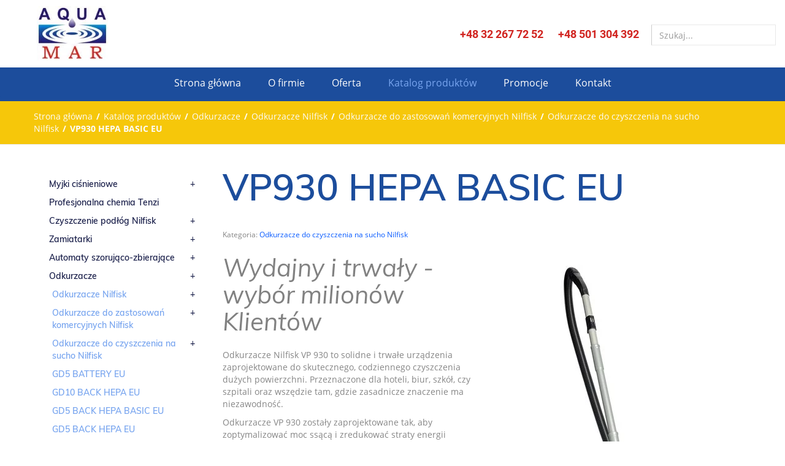

--- FILE ---
content_type: text/html; charset=utf-8
request_url: https://www.urzadzeniaczyszczace-aquamar.pl/katalog-produktow/odkurzacze/21-odkurzacze-do-czyszczenia-na-sucho-nilfisk/128-vp930-hepa-basic-eu
body_size: 15044
content:
<!DOCTYPE html>
<html lang="pl-PL">
<head>
<meta http-equiv="X-UA-Compatible" content="IE=edge">
<meta name="viewport" content="width=device-width, initial-scale=1">
<meta name="SKYPE_TOOLBAR" content="SKYPE_TOOLBAR_PARSER_COMPATIBLE">
<meta name="format-detection" content="telephone=no">
<meta charset="utf-8">
	<title>VP930 HEPA BASIC EU</title>
	<link href="/images/design/favicon.ico" rel="icon" type="image/vnd.microsoft.icon">
	<link href="https://www.urzadzeniaczyszczace-aquamar.pl/wyszukiwarka?format=opensearch" rel="search" title="OpenSearch Aqua Mar Urzadzenia Czyszczące Maryla Winiarska" type="application/opensearchdescription+xml">
	<link href="/media/vendor/awesomplete/css/awesomplete.css?1.1.7" rel="stylesheet">
	
	
	
	<style>.block111 .breadcrumbs .divider {margin-left:6px;margin-right:6px;color:rgba(255, 255, 255, 1);}.block111 .breadcrumbs .active {color:rgba(252, 252, 252, 1);}.djc_item .djc_mainimage { margin-left: 4px; margin-bottom: 4px; }  .djc_item .djc_mainimage img { padding: 4px; }  .djc_item .djc_thumbnail { margin-left: 4px; margin-bottom: 4px; }  .djc_item .djc_thumbnail img {  padding: 4px;  }  .djc_item .djc_images {width: 312px; }  .djc_item .djc_thumbnail { width: 308px; }  .djc_items .djc_image img { padding: 4px;} .djc_related_items .djc_image img { padding: 4px;} .djc_category .djc_mainimage { margin-left: 4px; margin-bottom: 4px; }  .djc_category .djc_mainimage img { padding: 4px; }  .djc_category .djc_thumbnail { margin-left: 4px; margin-bottom: 4px; }  .djc_category .djc_thumbnail img {  padding: 4px;  }  .djc_category .djc_images {width: 312px; }  .djc_category .djc_thumbnail { width: 308px; }  .djc_subcategory .djc_image img { padding: 4px;} .djc_producer .djc_mainimage { margin-left: 4px; margin-bottom: 4px; }  .djc_producer .djc_mainimage img { padding: 4px; }  .djc_producer .djc_thumbnail { margin-left: 4px; margin-bottom: 4px; }  .djc_producer .djc_thumbnail img {  padding: 4px;  }  .djc_producer .djc_images {width: 312px; }  .djc_producer .djc_thumbnail { width: 308px; }
.block141 .mod_djc2catitems {}.block141 .mod_djc2catitems .mod_djc2catitems_list li > a {font-size:14px;color:rgba(27, 32, 75, 1);padding-top:5px;padding-bottom:5px;padding-left:10px;border-radius:0px !important;}.block141 .mod_djc2catitems .mod_djc2catitems_list li.active > a,.block141 .mod_djc2catitems .mod_djc2catitems_list li.current > a {color:rgba(27, 32, 75, 1);background-color:rgba(255, 255, 255, 0);}.block141 .mod_djc2catitems .mod_djc2catitems_list li:not(.active):hover > a,.block141 .mod_djc2catitems .mod_djc2catitems_list li:not(.active) > a:focus,.block141 .mod_djc2catitems .mod_djc2catitems_list li:not(.current):hover > a,.block141 .mod_djc2catitems .mod_djc2catitems_list li:not(.current) > a:focus {color:rgba(120, 165, 239, 1);background-color:;}.block141 .navbar-toggle{}.block141 .navbar-toggle:hover,.block141 .navbar-toggle:focus{}.block141 .navbar-toggle .icon-bar{}.block141 ul.sidenav li a[data-toggle]{ width: auto !important;position: absolute;top: 0;right: 0;background: none !important; z-index: 999;border: none !important; }.block141 .mod_djc2catitems .mod_djc2catitems_list li > a.arrow[aria-expanded=false] {color:rgba(27, 32, 75, 1);}.block141 .mod_djc2catitems .mod_djc2catitems_list li > a:hover + a.arrow[aria-expanded=false],.block141 .mod_djc2catitems .mod_djc2catitems_list li > a + a.arrow[aria-expanded=false]:hover {}.block141 .mod_djc2catitems .mod_djc2catitems_list li > a.arrow[aria-expanded=true] {color:rgba(27, 32, 75, 1);}.block141 .mod_djc2catitems .mod_djc2catitems_list li > a:hover + a.arrow[aria-expanded=true],.block141 .mod_djc2catitems .mod_djc2catitems_list li > a + a.arrow[aria-expanded=true]:hover {}.block141 .mod_djc2catitems .mod_djc2catitems_list > li.deeper-products > ul {background-color:rgba(255, 255, 255, 0);}.block141 .mod_djc2catitems .mod_djc2catitems_list > li.deeper-products > ul li > a {color:rgba(120, 165, 239, 1);border-radius:0px !important;padding-left:15px;background-color:rgba(255, 255, 255, 0);}.block141 .mod_djc2catitems .mod_djc2catitems_list > li.deeper-products > ul li.active > a,.block141 .mod_djc2catitems .mod_djc2catitems_list > li.deeper-products > ul li.current > a {color:rgba(120, 165, 239, 1);background-color:rgba(120, 165, 239, 0);}.block141 .mod_djc2catitems .mod_djc2catitems_list > li.deeper-products > ul li:not(.active):hover > a,.block141 .mod_djc2catitems .mod_djc2catitems_list > li.deeper-products > ul li:not(.active) > a:focus,.block141 .mod_djc2catitems .mod_djc2catitems_list > li.deeper-products > ul li:not(.current):hover > a,.block141 .mod_djc2catitems .mod_djc2catitems_list > li.deeper-products > ul li:not(.current) > a:focus {color:rgba(120, 165, 239, 1);background-color:rgba(120, 165, 239, 0);}
.block111 .pathwayicon, .block111 .breadcrumbs span:not(:first-of-type) { position: relative; }.block111 .pathwayicon span { position: absolute; visibility: hidden; }
.block111 .breadcrumbs .divider {margin-left:6px;margin-right:6px;color:rgba(255, 255, 255, 1);}.block111 .breadcrumbs .active {color:rgba(252, 252, 252, 1);}
</style>

	
	
	
	
	
	
	
	
	
	
	
	
	
	
	
	
	
	
	
	
	
	
	<meta property="og:title" content="VP930 HEPA BASIC EU">
	<meta property="og:description" content="Wydajny i trwały - wybór milionów Klientów Odkurzacze Nilfisk VP 930 to solidne i trwałe urządzenia zaprojektowane do skutecznego, codziennego czyszczenia dużych powierzchni. Przeznaczone dla hoteli, biur, szkół, czy szpitali oraz wszędzie tam, gdzie zasadnicze znaczenie ma niezawodność....">
	<meta property="og:url" content="https://www.urzadzeniaczyszczace-aquamar.pl/katalog-produktow/odkurzacze/21-odkurzacze-do-czyszczenia-na-sucho-nilfisk/128-vp930-hepa-basic-eu">
	<meta property="twitter:card" content="summary">
	<meta property="twitter:title" content="VP930 HEPA BASIC EU">
	<meta property="twitter:description" content="Wydajny i trwały - wybór milionów Klientów Odkurzacze Nilfisk VP 930 to solidne i trwałe urządzenia zaprojektowane do skutecznego, codziennego czyszczenia dużych powierzchni. Przeznaczone dla hoteli, biur, szkół, czy szpitali oraz wszędzie tam, gdzie zasadnicze znaczenie ma niezawodność....">
	<link rel="preload stylesheet" as="style" href="/cache/1b7c867dabbe66f60d94aefee5cff88f.css" fetchpriority="high">
	<link rel="preload stylesheet" as="style" media="screen and (min-width: 768px)" href="/cache/desktop.css" fetchpriority="low">
	<link href="https://www.urzadzeniaczyszczace-aquamar.pl/katalog-produktow/odkurzacze/21-odkurzacze-do-czyszczenia-na-sucho-nilfisk/128-vp930-hepa-basic-eu" rel="canonical">



</head>
      <body class="body-xl page light  lang-pl" data-itemid="738">

        <div id="wrapper">
            <div id="container">
                <header>
                                                <div class="center" data-center="1">
                    </div>
			        <div class="block95 ">

			
            <div class="col-xs-12">

								                <div class="inner">
																										<div class="section95" data-position="naglowek" data-sid="95" data-parent="1">
<div class="clearfix"></div>
			        <div class="block96 ">

			
            <div class="col-xs-12 col-sm-12 col-md-4 hidden-xs">

								                <div class="inner row text-left-xl text-left-lg text-left-md text-center-sm">
																										
<a href="https://www.urzadzeniaczyszczace-aquamar.pl/" class="logo text-left">
    <img src="/images/design/logo.webp" alt="Aqua Mar Urzadzenia Czyszczące Maryla Winiarska Nr druku 78" loading="lazy">
</a>																		                    </div>
																				                    <div class="clearfix"></div>
                </div>
			                        </div>
			
			        <div class="block152 ">

			
            <div class="col-xs-12   hidden-md hidden-lg">

								                <div class="inner text-left">
																										
	<div class="row"><div class="col-md-12">
<p style="text-align: center;"><strong><a href="tel:+48322677252">+48 32 267 72 52</a><br><a href="tel:+48505898225">+48 505 898 225</a></strong></p>
<p>&nbsp;</p>
</div></div>
																		                    </div>
																				                    <div class="clearfix"></div>
                </div>
			                        </div>
			
			        <div class="block150  align-right">

			
            <div class="col-md-6 hidden-xs hidden-sm">

								                <div class="inner text-right">
																										
	<div class="row"><div class="col-md-12">
<p><strong><a href="tel:+48322677252">+48 32 267 72 52</a>&nbsp; &nbsp; &nbsp;<a href="tel:+48501304392">&nbsp;+48 501 304 392 </a></strong></p>
<p>&nbsp;</p>
</div></div>
																		                    </div>
																				                    <div class="clearfix"></div>
                </div>
			                        </div>
			
			        <div class="block202 ">

			
            <div class="col-xs-12 col-md-2">

								                <div class="inner row text-right-xl text-right-lg text-right-md text-center-sm text-center-xs">
																										
<form class="mod-finder js-finder-searchform form-search" action="/wyszukiwarka" method="get" role="search">
    <label for="mod-finder-searchword202" class="visually-hidden finder"> </label><input type="text" name="q" id="mod-finder-searchword202" class="js-finder-search-query form-control" value="" placeholder="Szukaj...">
            </form>
																		                    </div>
																				                    <div class="clearfix"></div>
                </div>
			                        </div>
			<div class="clearfix"></div>
</div>																		                    </div>
																				                    <div class="clearfix"></div>
                </div>
			                        </div>
			<div class="clearfix"></div>
<div class="center"></div>
			        <div class="block101 ">

			
            <div class="col-xs-12">

								                <div class="inner row">
																										<div class="section101" data-position="menu" data-sid="101" data-parent="1"><div class="clearfix"></div></div>
			        <div class="block100  align-center">

			
            <div class="col-xs-12">

								                <div class="inner row text-center">
																										          <nav class="navbar navbar-default navbar-custom">
              <div class="navbar-header">
                  <div class="visible-xs">
<a href="https://www.urzadzeniaczyszczace-aquamar.pl/" class="logo text-left">
    <img src="/images/design/logo.webp" alt="Aqua Mar Urzadzenia Czyszczące Maryla Winiarska Nr druku 78" loading="lazy">
</a>
</div>                <button type="button" class="navbar-toggle collapsed" data-toggle="collapse" data-target="#navbar-collapse-100" aria-expanded="false"><span class="sr-only">Toggle navigation</span> <span class="icon-bar"></span> <span class="icon-bar"></span> <span class="icon-bar"></span></button>
              </div>
              <div class="collapse navbar-collapse" id="navbar-collapse-100">
                <ul class="nav navbar-nav menu">
<li class="item-101">
<a href="/">Strona główna</a>
</li>
<li class="item-335">
<a href="/o-firmie">O firmie</a>
</li>
<li class="item-672 dropdown parent">
<a href="/oferta">Oferta</a>
            <a class="dropdown-toggle" href="#" data-toggle="dropdown" role="button" aria-haspopup="true" aria-expanded="false"> <span class="caret"></span></a><ul class="dropdown-menu">
<li class="item-673">
<a href="/oferta/sprzedaz-profesjonalnych-urzadzen-czyszczacych">Sprzedaż profesjonalnych urządzeń czyszczących</a>
</li>
<li class="item-674">
<a href="/oferta/serwis-gwarancyjny-i-pogwarancyjny">Serwis gwarancyjny i pogwarancyjny</a>
</li>
<li class="item-675">
<a href="/oferta/sprzedaz-srodkow-czyszczacych">Sprzedaż środków czyszczących</a>
</li>
<li class="item-676">
<a href="/oferta/chemia-do-myjni-samochodowych">Chemia do myjni samochodowych</a>
</li>
<li class="item-677">
<a href="/oferta/sprzedaz-sprzetu-recznego">Sprzedaż sprzętu ręcznego</a>
</li>
</ul>
</li>
<li class="item-735 active dropdown parent">
<a href="/katalog-produktow">Katalog produktów</a>
            <a class="dropdown-toggle" href="#" data-toggle="dropdown" role="button" aria-haspopup="true" aria-expanded="false"> <span class="caret"></span></a><ul class="dropdown-menu">
<li class="item-736">
<a href="/katalog-produktow/myjki-cisnieniowe">Myjki ciśnieniowe</a>
</li>
<li class="item-738 current active">
<a href="/katalog-produktow/odkurzacze">Odkurzacze</a>
</li>
<li class="item-840">
<a href="/katalog-produktow/czyszczenie-podlog">Czyszczenie podłóg</a>
</li>
<li class="item-737">
<a href="/katalog-produktow/automaty-szorujaco-zbierajace">Automaty szorująco-zbierające</a>
</li>
<li class="item-883">
<a href="/katalog-produktow/zamiatarki">Zamiatarki</a>
</li>
<li class="item-740">
<a href="/katalog-produktow/profesjonalna-chemia">Profesjonalna chemia</a>
</li>
</ul>
</li>
<li class="item-343">
<a href="/promocje">Promocje</a>
</li>
<li class="item-344">
<a href="/kontakt">Kontakt</a>
</li>
</ul>
</div>
</nav>
																		                    </div>
																				                    <div class="clearfix"></div>
                </div>
			                        </div>
			<div class="clearfix"></div>
<div class="center"><div class="clearfix"></div></div>																		                    </div>
																				                    <div class="clearfix"></div>
                </div>
			                        </div>
			<div class="clearfix"></div>
<div class="center">
                    <div class="clearfix"></div>
                </div>
                                </header>
                <div id="main"> 
                    <div class="center">                    <div id="system-message-container">
	</div>


                                        </div>
			        <div class="block174 ">

			
            <div class="col-xs-12">

								                <div class="inner row">
																										<div class="section174" data-position="sciezkapowrotu" data-sid="174" data-parent="1"><div class="clearfix"></div></div>
			        <div class="block111 ">

			
            <div class="col-xs-12">

								                <div class="inner text-left">
																								                    <div class="center">
												
<div class="breadcrumbs " itemscope itemtype="https://schema.org/BreadcrumbList">
    
    <span itemprop="itemListElement" itemscope itemtype="https://schema.org/ListItem"><a itemprop="item" href="/" class="pathwayicon">Strona główna<span itemprop="name">Strona główna</span></a><meta itemprop="position" content="1"></span><span class="divider">/</span><span itemprop="itemListElement" itemscope itemtype="https://schema.org/ListItem"><a itemprop="item" href="/katalog-produktow" class="pathway"><span itemprop="name">Katalog produktów</span></a><meta itemprop="position" content="2"></span><span class="divider">/</span><span itemprop="itemListElement" itemscope itemtype="https://schema.org/ListItem"><a itemprop="item" href="/katalog-produktow/odkurzacze" class="pathway"><span itemprop="name">Odkurzacze</span></a><meta itemprop="position" content="3"></span><span class="divider">/</span><span itemprop="itemListElement" itemscope itemtype="https://schema.org/ListItem"><a itemprop="item" href="/katalog-produktow/odkurzacze/2-odkurzacze-nilfisk" class="pathway"><span itemprop="name">Odkurzacze Nilfisk</span></a><meta itemprop="position" content="4"></span><span class="divider">/</span><span itemprop="itemListElement" itemscope itemtype="https://schema.org/ListItem"><a itemprop="item" href="/katalog-produktow/odkurzacze/20-odkurzacze-do-zastosowan-komercyjnych-nilfisk" class="pathway"><span itemprop="name">Odkurzacze do zastosowań komercyjnych Nilfisk</span></a><meta itemprop="position" content="5"></span><span class="divider">/</span><span itemprop="itemListElement" itemscope itemtype="https://schema.org/ListItem"><a itemprop="item" href="/katalog-produktow/odkurzacze/21-odkurzacze-do-czyszczenia-na-sucho-nilfisk" class="pathway"><span itemprop="name">Odkurzacze do czyszczenia na sucho Nilfisk</span></a><meta itemprop="position" content="6"></span><span class="divider">/</span><span class="breadcrumbs_last" itemprop="name">VP930 HEPA BASIC EU</span>
</div>
						<div class="clearfix"></div>
</div>												                    </div>
																				                    <div class="clearfix"></div>
                </div>
			                        </div>
			<div class="clearfix"></div>
<div class="center"><div class="clearfix"></div></div>																		                    </div>
																				                    <div class="clearfix"></div>
                </div>
			                        </div>
			<div class="clearfix"></div>
<div class="center">
                      <div class="left col-xs-12 col-md-3">
                                            
			        <div class="block141 ">

			
            <div class="wrapper">

								                <div class="inner text-left">
																										<div class="mod_djc2catitems">
<ul class="nav menu mod_djc2catitems_list sidenav showarrow">
<li class="col-xs-12 djc_catid-53 level0 parent deeper deeper-products">
<a href="/katalog-produktow/myjki-cisnieniowe">Myjki ciśnieniowe</a><ul class="menu nav nav-child">
<li class="col-xs-12 djc_catid-4 level1 parent deeper deeper-products">
<a href="/katalog-produktow/myjki-cisnieniowe/4-myjki-cisnieniowe-nilfisk">Myjki ciśnieniowe Nilfisk</a><ul class="menu nav nav-child">
<li class="col-xs-12 djc_catid-7 level2 parent deeper deeper-products">
<a href="/katalog-produktow/myjki-cisnieniowe/7-mobilne-myjki-cisnieniowe-nilfisk">Mobilne myjki ciśnieniowe Nilfisk</a><ul class="menu nav nav-child">
<li class="col-xs-12 djc_catid-8 level3 parent deeper deeper-products">
<a href="/katalog-produktow/myjki-cisnieniowe/8-zimnowodne-nilfisk">Zimnowodne Nilfisk</a><ul class="menu nav nav-child">
<li class="col-xs-12 djc_catid-9 level4 parent-products deeper-products">
<a href="/katalog-produktow/myjki-cisnieniowe/9-kompaktowe-nilfisk">Kompaktowe Nilfisk</a><ul class="menu nav nav-child">
<li class="product"><a href="/katalog-produktow/myjki-cisnieniowe/9-kompaktowe-nilfisk/10-mc-2c-120520-xt">MC 2C-120/520 XT</a></li>
<li class="product"><a href="/katalog-produktow/myjki-cisnieniowe/9-kompaktowe-nilfisk/11-mc-2c-140610-xt-eu">MC 2C-140/610 XT EU</a></li>
<li class="product"><a href="/katalog-produktow/myjki-cisnieniowe/9-kompaktowe-nilfisk/12-mc-2c-120520-t-eu">MC 2C-120/520 T EU</a></li>
<li class="product"><a href="/katalog-produktow/myjki-cisnieniowe/9-kompaktowe-nilfisk/13-mc-2c-150650-xt-eu">Kompaktowe myjki Nilfisk MC 2C 150/650 XT EU</a></li>
<li class="product"><a href="/katalog-produktow/myjki-cisnieniowe/9-kompaktowe-nilfisk/14-mc-2c-150650-eu">MC 2C-150/650 EU</a></li>
<li class="product"><a href="/katalog-produktow/myjki-cisnieniowe/9-kompaktowe-nilfisk/15-mc-2c-140610-p-eu">Myjki wysokociśnieniowe klasy Premium MC 2C 140/610 P EU</a></li>
<li class="product"><a href="/katalog-produktow/myjki-cisnieniowe/9-kompaktowe-nilfisk/16-mc-3c-150660-23015016">MC 3C-150/660 230/1/50/16</a></li>
<li class="product"><a href="/katalog-produktow/myjki-cisnieniowe/9-kompaktowe-nilfisk/17-mc-3c-150660-xt-23015016-eu">MC 3C-150/660 XT 230/1/50/16 EU</a></li>
<li class="product"><a href="/katalog-produktow/myjki-cisnieniowe/9-kompaktowe-nilfisk/18-mc-3c-160770-400350-eu">Myjki gorącowodne Nilfisk MC 3C 160/770 400/350 EU</a></li>
<li class="product"><a href="/katalog-produktow/myjki-cisnieniowe/9-kompaktowe-nilfisk/19-mc-3c-170820-400350-eu">MC 3C-170/820 400/3/50 EU</a></li>
<li class="product"><a href="/katalog-produktow/myjki-cisnieniowe/9-kompaktowe-nilfisk/20-mc-3c-170820-xt-400350-eu">MC 3C-170/820 XT 400/3/50 EU</a></li>
</ul>
</li>
<li class="col-xs-12 djc_catid-10 level4 parent-products deeper-products">
<a href="/katalog-produktow/myjki-cisnieniowe/10-srednie-nilfisk">Średnie Nilfisk</a><ul class="menu nav nav-child">
<li class="product"><a href="/katalog-produktow/myjki-cisnieniowe/10-srednie-nilfisk/21-mc-4m-140620-23015013-eu">MC 4M-140/620 230/1/50/13 EU</a></li>
<li class="product"><a href="/katalog-produktow/myjki-cisnieniowe/10-srednie-nilfisk/22-mc-4m-160620-23015016-eu">MC 4M-160/620 230/1/50/16 EU</a></li>
<li class="product"><a href="/katalog-produktow/myjki-cisnieniowe/10-srednie-nilfisk/23-mc-4m-160620-xt-23015016-eu">MC 4M-160/620 XT 230/1/50/16 EU</a></li>
<li class="product"><a href="/katalog-produktow/myjki-cisnieniowe/10-srednie-nilfisk/24-mc-4m-180740-400350-eu">MC 4M-180/740 400/3/50 EU</a></li>
<li class="product"><a href="/katalog-produktow/myjki-cisnieniowe/10-srednie-nilfisk/25-mc-4m-180740-xt-400350-eu">MC 4M-180/740 XT 400/3/50 EU</a></li>
<li class="product"><a href="/katalog-produktow/myjki-cisnieniowe/10-srednie-nilfisk/26-mc-5m-180840-400350-eu">MC 5M-180/840 400/3/50 EU</a></li>
<li class="product"><a href="/katalog-produktow/myjki-cisnieniowe/10-srednie-nilfisk/27-mc-5m-180840-xt-400350-eu">MC 5M-180/840 XT 400/3/50 EU</a></li>
<li class="product"><a href="/katalog-produktow/myjki-cisnieniowe/10-srednie-nilfisk/28-mc-5m-2001050-400350-eu">MC 5M-200/1050 400/3/50 EU</a></li>
<li class="product"><a href="/katalog-produktow/myjki-cisnieniowe/10-srednie-nilfisk/29-mc-5m-2001050-fa-400350-eu">MC 5M-200/1050 FA 400/3/50 EU</a></li>
<li class="product"><a href="/katalog-produktow/myjki-cisnieniowe/10-srednie-nilfisk/30-mc-5m-2001050-xt-400350-eu">MC 5M-200/1050 XT 400/3/50 EU</a></li>
<li class="product"><a href="/katalog-produktow/myjki-cisnieniowe/10-srednie-nilfisk/31-mc-5m-2201130-400350-eu">MC 5M-220/1130 400/3/50 EU</a></li>
<li class="product"><a href="/katalog-produktow/myjki-cisnieniowe/10-srednie-nilfisk/32-mc-5m-2201130-fa-400350-eu">MC 5M-220/1130 FA 400/3/50 EU</a></li>
<li class="product"><a href="/katalog-produktow/myjki-cisnieniowe/10-srednie-nilfisk/33-mc-5m-2201130-xt-400350-eu">MC 5M-220/1130 XT 400/3/50 EU</a></li>
<li class="product"><a href="/katalog-produktow/myjki-cisnieniowe/10-srednie-nilfisk/34-mc-5m-2001000-400350-eu">MC 5M-200/1000 400/3/50 EU</a></li>
<li class="product"><a href="/katalog-produktow/myjki-cisnieniowe/10-srednie-nilfisk/35-mc-5m-2001000-xt-400350-eu">MC 5M-200/1000 XT 400/3/50 EU</a></li>
</ul>
</li>
<li class="col-xs-12 djc_catid-11 level4 parent-products deeper-products">
<a href="/katalog-produktow/myjki-cisnieniowe/11-premium-nilfisk">Premium Nilfisk</a><ul class="menu nav nav-child">
<li class="product"><a href="/katalog-produktow/myjki-cisnieniowe/11-premium-nilfisk/36-mc-6p-1201950-fa-400350-eu">MC 6P-120/1950 FA 400/3/50 EU</a></li>
<li class="product"><a href="/katalog-produktow/myjki-cisnieniowe/11-premium-nilfisk/37-mc-6p-1201950-faxt-400350">MC 6P-120/1950 FAXT 400/3/50</a></li>
<li class="product"><a href="/katalog-produktow/myjki-cisnieniowe/11-premium-nilfisk/38-mc-6p-230050-fa-23016030-us">Myjka MC 6P-2300/5.0 FA 230/1/60/30 US</a></li>
<li class="product"><a href="/katalog-produktow/myjki-cisnieniowe/11-premium-nilfisk/39-mc-6p-2501100-fa-400350-eu">Urządzenie MC 6P-250/1100 FA 400/3/50 EU</a></li>
<li class="product"><a href="/katalog-produktow/myjki-cisnieniowe/11-premium-nilfisk/40-mc-6p-1801300-fa-400350-eu">MC 6P-180/1300 FA 400/3/50 EU</a></li>
<li class="product"><a href="/katalog-produktow/myjki-cisnieniowe/11-premium-nilfisk/41-mc-6p-1701600-fa-400350-eu">MC 6P-170/1600 FA 400/3/50 EU</a></li>
<li class="product"><a href="/katalog-produktow/myjki-cisnieniowe/11-premium-nilfisk/42-mc-6p-2501100-faxt-400350-eu">MC 6P-250/1100 FAXT 400/3/50 EU</a></li>
<li class="product"><a href="/katalog-produktow/myjki-cisnieniowe/11-premium-nilfisk/43-mc-6p-1801300-faxt-400350-eu">MC 6P-180/1300 FAXT 400/3/50 EU</a></li>
<li class="product"><a href="/katalog-produktow/myjki-cisnieniowe/11-premium-nilfisk/44-mc-6p-1701600-faxt-400350-eu">MC 6P-170/1600 FAXT 400/3/50 EU</a></li>
<li class="product"><a href="/katalog-produktow/myjki-cisnieniowe/11-premium-nilfisk/45-mc-6p-2001100-faxt-eu">MC 6P-200/1100 FAXT EU</a></li>
<li class="product"><a href="/katalog-produktow/myjki-cisnieniowe/11-premium-nilfisk/46-mc-7p-1951280-fa-400350-eu">MC 7P-195/1280 FA 400/3/50 EU</a></li>
<li class="product"><a href="/katalog-produktow/myjki-cisnieniowe/11-premium-nilfisk/47-mc-7p-1951280-faxt-400350-eu">MC 7P-195/1280 FAXT 400/3/50 EU</a></li>
<li class="product"><a href="/katalog-produktow/myjki-cisnieniowe/11-premium-nilfisk/48-mc-7p-1951280-ffa-400350-eu">MC 7P-195/1280 FFA 400/3/50 EU</a></li>
<li class="product"><a href="/katalog-produktow/myjki-cisnieniowe/11-premium-nilfisk/49-mc-7p-230050-fa-23016030-us">MC 7P-2300/5.0 FA 230/1/60/30 US</a></li>
<li class="product"><a href="/katalog-produktow/myjki-cisnieniowe/11-premium-nilfisk/50-mc-7p-1951280-fbfa-400350-eu">MC 7P-195/1280 FBFA 400/3/50 EU</a></li>
<li class="product"><a href="/katalog-produktow/myjki-cisnieniowe/11-premium-nilfisk/51-mc-7p-280055-fa-230-460360-us">MC 7P-2800/5.5 FA 230-460/3/60 US</a></li>
<li class="product"><a href="/katalog-produktow/myjki-cisnieniowe/11-premium-nilfisk/52-mc-8p-1602500-400350-eu">MC 8P-160/2500 400/3/50 EU</a></li>
<li class="product"><a href="/katalog-produktow/myjki-cisnieniowe/11-premium-nilfisk/53-mc-8p-1802100-400350-eu">MC 8P-180/2100 400/3/50 EU</a></li>
<li class="product"><a href="/katalog-produktow/myjki-cisnieniowe/11-premium-nilfisk/54-mc-8p-1602500-st-400350-eu">MC 8P-160/2500 ST 400/3/50 EU</a></li>
<li class="product"><a href="/katalog-produktow/myjki-cisnieniowe/11-premium-nilfisk/327-mc-10p-5001800-400350">MC 10P-500/1800 400/3/50</a></li>
<li class="product"><a href="/katalog-produktow/myjki-cisnieniowe/11-premium-nilfisk/328-mc-10p-800990-400350">MC 10P-800/990 400/3/50</a></li>
<li class="product"><a href="/katalog-produktow/myjki-cisnieniowe/11-premium-nilfisk/329-mc-10p-1100870-400350">MC 10P-1100/870 400/3/50</a></li>
</ul>
</li>
</ul>
</li>
<li class="col-xs-12 djc_catid-12 level3 parent deeper deeper-products">
<a href="/katalog-produktow/myjki-cisnieniowe/12-goracowodne-nilfisk">Gorącowodne Nilfisk</a><ul class="menu nav nav-child">
<li class="col-xs-12 djc_catid-13 level4 parent-products deeper-products">
<a href="/katalog-produktow/myjki-cisnieniowe/13-kompaktowe-nilfisk-2">Kompaktowe Nilfisk</a><ul class="menu nav nav-child">
<li class="product"><a href="/katalog-produktow/myjki-cisnieniowe/13-kompaktowe-nilfisk-2/55-mh-3c-145600-pa-230150-eu">MH 3C-145/600 PA 230/1/50 EU</a></li>
<li class="product"><a href="/katalog-produktow/myjki-cisnieniowe/13-kompaktowe-nilfisk-2/56-mh-3c-145600-pax-230150-eu">MH 3C-145/600 PAX 230/1/50 EU</a></li>
<li class="product"><a href="/katalog-produktow/myjki-cisnieniowe/13-kompaktowe-nilfisk-2/57-mh-3c-180780-pa-400350-eu">MH 3C-180/780 PA 400/3/50 EU</a></li>
<li class="product"><a href="/katalog-produktow/myjki-cisnieniowe/13-kompaktowe-nilfisk-2/58-mh-3c-180780-pax-400350-eu">MH 3C-180/780 PAX 400/3/50 EU</a></li>
</ul>
</li>
<li class="col-xs-12 djc_catid-14 level4 parent-products deeper-products">
<a href="/katalog-produktow/myjki-cisnieniowe/14-srednie-nilfisk">Średnie Nilfisk</a><ul class="menu nav nav-child">
<li class="product"><a href="/katalog-produktow/myjki-cisnieniowe/14-srednie-nilfisk/59-mh-3m-140580-pa-eu-230150">MH 3M-140/580 PA EU 230/1/50</a></li>
<li class="product"><a href="/katalog-produktow/myjki-cisnieniowe/14-srednie-nilfisk/60-mh-3m-140580-pax-230150-eu">MH 3M-140/580 PAX 230/1/50 EU</a></li>
<li class="product"><a href="/katalog-produktow/myjki-cisnieniowe/14-srednie-nilfisk/61-mh-3m-160770-pa-400350-eu">MH 3M-160/770 PA 400/3/50 EU</a></li>
<li class="product"><a href="/katalog-produktow/myjki-cisnieniowe/14-srednie-nilfisk/62-mh-3m-160770-pax-400350-eu">MH 3M-160/770 PAX 400/3/50 EU</a></li>
<li class="product"><a href="/katalog-produktow/myjki-cisnieniowe/14-srednie-nilfisk/63-mh-4m-130720-fa-eu-230150">MH 4M-130/720 FA EU 230/1/50</a></li>
<li class="product"><a href="/katalog-produktow/myjki-cisnieniowe/14-srednie-nilfisk/64-mh-4m-2101000-pax-eu">MH 4M-210/1000 PAX EU</a></li>
<li class="product"><a href="/katalog-produktow/myjki-cisnieniowe/14-srednie-nilfisk/65-mh-4m-180860-l">MH 4M-180/860 L</a></li>
<li class="product"><a href="/katalog-produktow/myjki-cisnieniowe/14-srednie-nilfisk/66-mh-4m-180860-fa-eu">MH 4M-180/860 FA EU</a></li>
<li class="product"><a href="/katalog-produktow/myjki-cisnieniowe/14-srednie-nilfisk/67-mh-4m-200960-fa-eu">MH 4M-200/960 FA EU</a></li>
<li class="product"><a href="/katalog-produktow/myjki-cisnieniowe/14-srednie-nilfisk/68-mh-4m-200960-fax-eu">MH 4M-200/960 FAX EU</a></li>
<li class="product"><a href="/katalog-produktow/myjki-cisnieniowe/14-srednie-nilfisk/69-mh-4m-2201000-fa-eu">MH 4M-220/1000 FA EU</a></li>
<li class="product"><a href="/katalog-produktow/myjki-cisnieniowe/14-srednie-nilfisk/70-mh-4m-2201000-fax-eu">MH 4M-220/1000 FAX EU</a></li>
<li class="product"><a href="/katalog-produktow/myjki-cisnieniowe/14-srednie-nilfisk/71-mh-5m-200960-fa-400350-eu">MH 5M-200/960 FA 400/3/50 EU</a></li>
<li class="product"><a href="/katalog-produktow/myjki-cisnieniowe/14-srednie-nilfisk/72-mh-5m-200960-fax-400350-eu">MH 5M-200/960 FAX 400/3/50 EU</a></li>
<li class="product"><a href="/katalog-produktow/myjki-cisnieniowe/14-srednie-nilfisk/73-mh-5m-2101100-pax-400350-eu">MH 5M-210/1100 PAX 400/3/50 EU</a></li>
<li class="product"><a href="/katalog-produktow/myjki-cisnieniowe/14-srednie-nilfisk/74-mh-5m-2101100-fax-400350-eu">MH 5M-210/1100 FAX 400/3/50 EU</a></li>
<li class="product"><a href="/katalog-produktow/myjki-cisnieniowe/14-srednie-nilfisk/75-mh-5m-2101100-fa-400350-eu">MH 5M-210/1100 FA 400/3/50 EU</a></li>
<li class="product"><a href="/katalog-produktow/myjki-cisnieniowe/14-srednie-nilfisk/76-mh-5m-2101100-fa-440-220360-expt">MH 5M-210/1100 FA 440-220/3/60 EXPT</a></li>
</ul>
</li>
<li class="col-xs-12 djc_catid-15 level4 parent-products deeper-products">
<a href="/katalog-produktow/myjki-cisnieniowe/15-premium-nilfisk-2">Premium Nilfisk</a><ul class="menu nav nav-child">
<li class="product"><a href="/katalog-produktow/myjki-cisnieniowe/15-premium-nilfisk-2/77-mh-6p-1751250-fa-400350-eu">MH 6P-175/1250 FA 400/3/50 EU</a></li>
<li class="product"><a href="/katalog-produktow/myjki-cisnieniowe/15-premium-nilfisk-2/78-mh-6p-1751250-fax-400350-eu">MH 6P-175/1250 FAX 400/3/50 EU</a></li>
<li class="product"><a href="/katalog-produktow/myjki-cisnieniowe/15-premium-nilfisk-2/79-mh-6p-2001300-fa-400350-eu">MH 6P-200/1300 FA 400/3/50 EU</a></li>
<li class="product"><a href="/katalog-produktow/myjki-cisnieniowe/15-premium-nilfisk-2/80-mh-6p-2001300-fax-400350-eu">MH 6P-200/1300 FAX 400/3/50 EU</a></li>
<li class="product"><a href="/katalog-produktow/myjki-cisnieniowe/15-premium-nilfisk-2/81-mh-7p-1801260-fa-400350-eu">MH 7P-180/1260 FA 400/3/50 EU</a></li>
<li class="product"><a href="/katalog-produktow/myjki-cisnieniowe/15-premium-nilfisk-2/82-mh-7p-1801260-fax-400350-eu">MH 7P-180/1260 FAX 400/3/50 EU</a></li>
<li class="product"><a href="/katalog-produktow/myjki-cisnieniowe/15-premium-nilfisk-2/83-mh-8p-1802000-fa-400350-eu">MH 8P-180/2000 FA 400/3/50 EU</a></li>
<li class="product"><a href="/katalog-produktow/myjki-cisnieniowe/15-premium-nilfisk-2/84-mh-8p-1802000-fax-400350-eu">MH 8P-180/2000 FAX 400/3/50 EU</a></li>
</ul>
</li>
</ul>
</li>
</ul>
</li>
<li class="col-xs-12 djc_catid-16 level2 parent deeper deeper-products">
<a href="/katalog-produktow/myjki-cisnieniowe/16-stacjonarne-myjki-cisnieniowe-nilfisk">Stacjonarne myjki ciśnieniowe Nilfisk</a><ul class="menu nav nav-child">
<li class="col-xs-12 djc_catid-17 level3 parent-products deeper-products">
<a href="/katalog-produktow/myjki-cisnieniowe/17-zimnowodne-nilfisk-2">Zimnowodne Nilfisk</a><ul class="menu nav nav-child">
<li class="product"><a href="/katalog-produktow/myjki-cisnieniowe/17-zimnowodne-nilfisk-2/85-sc-delta-6p-1604500-3-eu">SC DELTA 6P 160/4500-3 EU</a></li>
<li class="product"><a href="/katalog-produktow/myjki-cisnieniowe/17-zimnowodne-nilfisk-2/86-sc-delta-6p-1606000-4-eu">SC DELTA 6P 160/6000-4 EU</a></li>
<li class="product"><a href="/katalog-produktow/myjki-cisnieniowe/17-zimnowodne-nilfisk-2/87-sc-delta-6p-1609000-6-eu">SC DELTA 6P 160/9000-6 EU</a></li>
<li class="product"><a href="/katalog-produktow/myjki-cisnieniowe/17-zimnowodne-nilfisk-2/88-sc-delta-8p-10010000-4-400350-eu">SC DELTA 8P 100/10000-4 400/3/50 EU</a></li>
<li class="product"><a href="/katalog-produktow/myjki-cisnieniowe/17-zimnowodne-nilfisk-2/89-sc-delta-8p-1007500-3-400350-eu">SC DELTA 8P 100/7500-3 400/3/50 EU</a></li>
<li class="product"><a href="/katalog-produktow/myjki-cisnieniowe/17-zimnowodne-nilfisk-2/90-sc-delta-8p-10015000-6-400350-eu">SC DELTA 8P 100/15000-6 400/3/50 EU</a></li>
<li class="product"><a href="/katalog-produktow/myjki-cisnieniowe/17-zimnowodne-nilfisk-2/91-sc-duo-6p-1703220-eu">SC DUO 6P-170/3220 EU</a></li>
<li class="product"><a href="/katalog-produktow/myjki-cisnieniowe/17-zimnowodne-nilfisk-2/92-sc-duo-8p-1605000-400350-eu">SC DUO 8P-160/5000 400/3/50 EU</a></li>
<li class="product"><a href="/katalog-produktow/myjki-cisnieniowe/17-zimnowodne-nilfisk-2/93-sc-duo-8p-1804000-400350-eu">SC DUO 8P-180/4000 400/3/50 EU</a></li>
<li class="product"><a href="/katalog-produktow/myjki-cisnieniowe/17-zimnowodne-nilfisk-2/94-sc-duo-7p-1802400-eu">SC DUO 7P-180/2400 EU</a></li>
<li class="product"><a href="/katalog-produktow/myjki-cisnieniowe/17-zimnowodne-nilfisk-2/95-sc-uno-4m-140620-ps-eu">SC UNO 4M-140/620 PS EU</a></li>
<li class="product"><a href="/katalog-produktow/myjki-cisnieniowe/17-zimnowodne-nilfisk-2/96-sc-uno-4m-160720-ps-eu">SC UNO 4M-160/720 PS EU</a></li>
<li class="product"><a href="/katalog-produktow/myjki-cisnieniowe/17-zimnowodne-nilfisk-2/97-sc-uno-5m-2001050-eu">SC UNO 5M-200/1050 EU</a></li>
<li class="product"><a href="/katalog-produktow/myjki-cisnieniowe/17-zimnowodne-nilfisk-2/98-sc-uno-5m-2001050-l-eu">SC UNO 5M-200/1050 L EU</a></li>
<li class="product"><a href="/katalog-produktow/myjki-cisnieniowe/17-zimnowodne-nilfisk-2/99-sc-uno-6p-1701610-eu">SC UNO 6P-170/1610 EU</a></li>
<li class="product"><a href="/katalog-produktow/myjki-cisnieniowe/17-zimnowodne-nilfisk-2/100-sc-uno-8p-1802000-400350-eu">SC UNO 8P-180/2000 400/3/50 EU</a></li>
<li class="product"><a href="/katalog-produktow/myjki-cisnieniowe/17-zimnowodne-nilfisk-2/101-sc-uno-8p-1602500-400350">SC UNO 8P-160/2500 400/3/50</a></li>
<li class="product"><a href="/katalog-produktow/myjki-cisnieniowe/17-zimnowodne-nilfisk-2/102-sc-uno-7p-1801200-eu">SC UNO 7P-180/1200 EU</a></li>
</ul>
</li>
<li class="col-xs-12 djc_catid-18 level3 parent-products deeper-products">
<a href="/katalog-produktow/myjki-cisnieniowe/18-goracowodne-nilfisk-2">Gorącowodne Nilfisk</a><ul class="menu nav nav-child">
<li class="product"><a href="/katalog-produktow/myjki-cisnieniowe/18-goracowodne-nilfisk-2/103-sh-auto-5m-100500-dss-400350-eu">SH AUTO 5M-100/500 DSS 400/3/50 EU</a></li>
<li class="product"><a href="/katalog-produktow/myjki-cisnieniowe/18-goracowodne-nilfisk-2/104-sh-auto-5m-100500-e-400350-eu">SH AUTO 5M-100/500 E 400/3/50 EU</a></li>
<li class="product"><a href="/katalog-produktow/myjki-cisnieniowe/18-goracowodne-nilfisk-2/105-sh-solar-7p-1701200-d-400350-eu">SH SOLAR 7P-170/1200 D 400/3/50 EU</a></li>
<li class="product"><a href="/katalog-produktow/myjki-cisnieniowe/18-goracowodne-nilfisk-2/106-sh-solar-7p-1701200-dss-400350-eu">SH SOLAR 7P-170/1200 DSS 400/3/50 EU</a></li>
<li class="product"><a href="/katalog-produktow/myjki-cisnieniowe/18-goracowodne-nilfisk-2/107-sh-solar-8p-1802000-d-400350-eu">SH SOLAR 8P-180/2000 D 400/3/50 EU</a></li>
<li class="product"><a href="/katalog-produktow/myjki-cisnieniowe/18-goracowodne-nilfisk-2/108-sh-solar-7p-135875-e18-400350-eu">SH SOLAR 7P-135/875 E18 400/3/50 EU</a></li>
<li class="product"><a href="/katalog-produktow/myjki-cisnieniowe/18-goracowodne-nilfisk-2/109-sh-solar-7p-1701200-e18-400350-eu">SH SOLAR 7P-170/1200 E18 400/3/50 EU</a></li>
<li class="product"><a href="/katalog-produktow/myjki-cisnieniowe/18-goracowodne-nilfisk-2/110-sh-solar-7p-1701200-e36-400350-eu">SH SOLAR 7P-170/1200 E36 400/3/50 EU</a></li>
<li class="product"><a href="/katalog-produktow/myjki-cisnieniowe/18-goracowodne-nilfisk-2/111-sh-solar-7p-1701200-e54-400350-eu">SH SOLAR 7P-170/1200 E54 400/3/50 EU</a></li>
<li class="product"><a href="/katalog-produktow/myjki-cisnieniowe/18-goracowodne-nilfisk-2/112-sh-solar-5m-1501020-g-400350-eu">SH SOLAR 5M-150/1020 G 400/3/50 EU</a></li>
<li class="product"><a href="/katalog-produktow/myjki-cisnieniowe/18-goracowodne-nilfisk-2/113-sh-solar-7p-1701200-g-400350-eu">SH SOLAR 7P-170/1200 G 400/3/50 EU</a></li>
<li class="product"><a href="/katalog-produktow/myjki-cisnieniowe/18-goracowodne-nilfisk-2/114-sh-solar-7p-1501100-gh-400350-eu">SH SOLAR 7P-150/1100 GH 400/3/50 EU</a></li>
<li class="product"><a href="/katalog-produktow/myjki-cisnieniowe/18-goracowodne-nilfisk-2/115-sh-truck-5m-180970-400350-eu">SH TRUCK 5M-180/970 400/3/50 EU</a></li>
<li class="product"><a href="/katalog-produktow/myjki-cisnieniowe/18-goracowodne-nilfisk-2/116-sh-truck-7p-1751260-400350-eu">SH TRUCK 7P-175/1260 400/3/50 EU</a></li>
<li class="product"><a href="/katalog-produktow/myjki-cisnieniowe/18-goracowodne-nilfisk-2/117-sh-truck-5m-85850-230150-eu">SH TRUCK 5M-85/850 230/1/50 EU</a></li>
</ul>
</li>
</ul>
</li>
<li class="col-xs-12 djc_catid-19 level2 parent-products deeper-products">
<a href="/katalog-produktow/myjki-cisnieniowe/19-myjki-cisnieniowe-z-napedem-spalinowym-nilfisk">Myjki ciśnieniowe z napędem spalinowym Nilfisk</a><ul class="menu nav nav-child">
<li class="product"><a href="/katalog-produktow/myjki-cisnieniowe/19-myjki-cisnieniowe-z-napedem-spalinowym-nilfisk/118-mc-5m-1951000-de">MC 5M-195/1000 DE</a></li>
<li class="product"><a href="/katalog-produktow/myjki-cisnieniowe/19-myjki-cisnieniowe-z-napedem-spalinowym-nilfisk/119-mc-7p-2201120-pe-plus">MC 7P-220/1120 PE PLUS</a></li>
<li class="product"><a href="/katalog-produktow/myjki-cisnieniowe/19-myjki-cisnieniowe-z-napedem-spalinowym-nilfisk/120-mh-5m-2001000-de">MH 5M-200/1000 DE</a></li>
<li class="product"><a href="/katalog-produktow/myjki-cisnieniowe/19-myjki-cisnieniowe-z-napedem-spalinowym-nilfisk/121-mh-7p-2201120-pe">MH 7P-220/1120 PE</a></li>
<li class="product"><a href="/katalog-produktow/myjki-cisnieniowe/19-myjki-cisnieniowe-z-napedem-spalinowym-nilfisk/122-mh-7p-2201300-de">MH 7P-220/1300 DE</a></li>
</ul>
</li>
</ul>
</li>
<li class="col-xs-12 djc_catid-54 level1 parent deeper deeper-products">
<a href="/katalog-produktow/myjki-cisnieniowe/54-myjki-cisnieniowe-ipc">Myjki ciśnieniowe IPC</a><ul class="menu nav nav-child">
<li class="col-xs-12 djc_catid-64 level2 parent-products deeper-products">
<a href="/katalog-produktow/myjki-cisnieniowe/64-myjki-zimnowodne-ipc">Myjki zimnowodne IPC</a><ul class="menu nav nav-child">
<li class="product"><a href="/katalog-produktow/myjki-cisnieniowe/64-myjki-zimnowodne-ipc/279-pw-c04">PW-C04</a></li>
<li class="product"><a href="/katalog-produktow/myjki-cisnieniowe/64-myjki-zimnowodne-ipc/280-pw-c09">PW-C09</a></li>
<li class="product"><a href="/katalog-produktow/myjki-cisnieniowe/64-myjki-zimnowodne-ipc/281-pw-c22p">PW-C22P</a></li>
<li class="product"><a href="/katalog-produktow/myjki-cisnieniowe/64-myjki-zimnowodne-ipc/282-pw-c40">PW-C40</a></li>
<li class="product"><a href="/katalog-produktow/myjki-cisnieniowe/64-myjki-zimnowodne-ipc/283-pw-c23p">PW-C23P</a></li>
<li class="product"><a href="/katalog-produktow/myjki-cisnieniowe/64-myjki-zimnowodne-ipc/284-pw-c25p">PW-C25P</a></li>
<li class="product"><a href="/katalog-produktow/myjki-cisnieniowe/64-myjki-zimnowodne-ipc/285-pw-c70p">PW-C70P</a></li>
<li class="product"><a href="/katalog-produktow/myjki-cisnieniowe/64-myjki-zimnowodne-ipc/286-pw-c45">PW-C45</a></li>
<li class="product"><a href="/katalog-produktow/myjki-cisnieniowe/64-myjki-zimnowodne-ipc/287-pw-c55">PW-C55</a></li>
<li class="product"><a href="/katalog-produktow/myjki-cisnieniowe/64-myjki-zimnowodne-ipc/288-benz-c">Benz-C</a></li>
<li class="product"><a href="/katalog-produktow/myjki-cisnieniowe/64-myjki-zimnowodne-ipc/289-pw-c80">PW-C80</a></li>
<li class="product"><a href="/katalog-produktow/myjki-cisnieniowe/64-myjki-zimnowodne-ipc/290-absolute-c">ABSOLUTE-C</a></li>
</ul>
</li>
<li class="col-xs-12 djc_catid-65 level2 parent-products deeper-products">
<a href="/katalog-produktow/myjki-cisnieniowe/65-myjki-goracowodne-ipc">Myjki gorącowodne IPC</a><ul class="menu nav nav-child">
<li class="product"><a href="/katalog-produktow/myjki-cisnieniowe/65-myjki-goracowodne-ipc/291-fire-box">Fire Box</a></li>
<li class="product"><a href="/katalog-produktow/myjki-cisnieniowe/65-myjki-goracowodne-ipc/292-pw-h284">PW-H28/4</a></li>
<li class="product"><a href="/katalog-produktow/myjki-cisnieniowe/65-myjki-goracowodne-ipc/293-pw-h504p">PW-H50/4P</a></li>
<li class="product"><a href="/katalog-produktow/myjki-cisnieniowe/65-myjki-goracowodne-ipc/294-pw-h100">PW-H100</a></li>
<li class="product"><a href="/katalog-produktow/myjki-cisnieniowe/65-myjki-goracowodne-ipc/295-pw-h90">PW-H90</a></li>
</ul>
</li>
</ul>
</li>
</ul>
</li>
<li class="col-xs-12 djc_catid-6 level0"><a href="/katalog-produktow/profesjonalna-chemia">Profesjonalna chemia Tenzi</a></li>
<li class="col-xs-12 djc_catid-44 level0 parent deeper deeper-products">
<a href="/katalog-produktow/czyszczenie-podlog">Czyszczenie podłóg Nilfisk</a><ul class="menu nav nav-child">
<li class="col-xs-12 djc_catid-40 level1 parent deeper deeper-products">
<a href="/katalog-produktow/czyszczenie-podlog/40-szorowarki-jednotarczowe-nilfisk">Szorowarki jednotarczowe Nilfisk</a><ul class="menu nav nav-child">
<li class="col-xs-12 djc_catid-41 level2 parent-products deeper-products">
<a href="/katalog-produktow/czyszczenie-podlog/41-wolnoobrotowe-nilfisk">Wolnoobrotowe Nilfisk</a><ul class="menu nav nav-child"><li class="product"><a href="/katalog-produktow/czyszczenie-podlog/41-wolnoobrotowe-nilfisk/238-fm400-l">FM400 L</a></li></ul>
</li>
<li class="col-xs-12 djc_catid-42 level2 parent-products deeper-products">
<a href="/katalog-produktow/czyszczenie-podlog/42-wysokoobrotowe-nilfisk">Wysokoobrotowe Nilfisk</a><ul class="menu nav nav-child"><li class="product"><a href="/katalog-produktow/czyszczenie-podlog/42-wysokoobrotowe-nilfisk/239-fm400-h">FM400 H</a></li></ul>
</li>
<li class="col-xs-12 djc_catid-43 level2 parent-products deeper-products">
<a href="/katalog-produktow/czyszczenie-podlog/43-dwubiegowe-nilfisk">Dwubiegowe Nilfisk</a><ul class="menu nav nav-child"><li class="product"><a href="/katalog-produktow/czyszczenie-podlog/43-dwubiegowe-nilfisk/240-fm400-d">FM400 D</a></li></ul>
</li>
</ul>
</li>
<li class="col-xs-12 djc_catid-73 level1 parent-products deeper-products">
<a href="/katalog-produktow/czyszczenie-podlog/73-autonomiczne-automaty-szorujaco-zbierajace">Autonomiczne automaty szorujaco-zbierajace</a><ul class="menu nav nav-child">
<li class="product"><a href="/katalog-produktow/czyszczenie-podlog/73-autonomiczne-automaty-szorujaco-zbierajace/324-liberty-sc50">LIBERTY SC50</a></li>
<li class="product"><a href="/katalog-produktow/czyszczenie-podlog/73-autonomiczne-automaty-szorujaco-zbierajace/325-liberty-sc50-x51d-a222-obc-uvgi">LIBERTY SC50 X51D A222 OBC UVGI</a></li>
<li class="product"><a href="/katalog-produktow/czyszczenie-podlog/73-autonomiczne-automaty-szorujaco-zbierajace/326-liberty-sc60-x71c-no-bat">LIBERTY SC60 X71C NO BAT</a></li>
</ul>
</li>
</ul>
</li>
<li class="col-xs-12 djc_catid-57 level0 parent deeper deeper-products">
<a href="/katalog-produktow/zamiatarki">Zamiatarki</a><ul class="menu nav nav-child">
<li class="col-xs-12 djc_catid-1 level1 parent deeper deeper-products">
<a href="/katalog-produktow/zamiatarki/1-zamiatarki-nilfisk">Zamiatarki Nilfisk</a><ul class="menu nav nav-child">
<li class="col-xs-12 djc_catid-45 level2 parent-products deeper-products">
<a href="/katalog-produktow/zamiatarki/45-zamiatarki-reczne-nilfisk">Zamiatarki ręczne Nilfisk</a><ul class="menu nav nav-child"><li class="product"><a href="/katalog-produktow/zamiatarki/45-zamiatarki-reczne-nilfisk/241-sw200-700">SW200 700</a></li></ul>
</li>
<li class="col-xs-12 djc_catid-46 level2 parent-products deeper-products">
<a href="/katalog-produktow/zamiatarki/46-zamiatarki-prowadzone-nilfisk">Zamiatarki prowadzone Nilfisk</a><ul class="menu nav nav-child">
<li class="product"><a href="/katalog-produktow/zamiatarki/46-zamiatarki-prowadzone-nilfisk/242-sw750">SW750</a></li>
<li class="product"><a href="/katalog-produktow/zamiatarki/46-zamiatarki-prowadzone-nilfisk/243-sw900-84b">SW900 84B</a></li>
</ul>
</li>
<li class="col-xs-12 djc_catid-47 level2 parent-products deeper-products">
<a href="/katalog-produktow/zamiatarki/47-zamiatarki-samojezdne-nilfisk">Zamiatarki samojezdne Nilfisk</a><ul class="menu nav nav-child">
<li class="product"><a href="/katalog-produktow/zamiatarki/47-zamiatarki-samojezdne-nilfisk/244-sr-1000s-b-wlt-side-broom">SR 1000S B W/LT SIDE BROOM</a></li>
<li class="product"><a href="/katalog-produktow/zamiatarki/47-zamiatarki-samojezdne-nilfisk/245-sr-1101">SR 1101</a></li>
<li class="product"><a href="/katalog-produktow/zamiatarki/47-zamiatarki-samojezdne-nilfisk/246-sr-1601-b">SR 1601 B</a></li>
<li class="product"><a href="/katalog-produktow/zamiatarki/47-zamiatarki-samojezdne-nilfisk/247-sw4000">SW4000</a></li>
<li class="product"><a href="/katalog-produktow/zamiatarki/47-zamiatarki-samojezdne-nilfisk/248-sw5500-b">SW5500 B</a></li>
<li class="product"><a href="/katalog-produktow/zamiatarki/47-zamiatarki-samojezdne-nilfisk/249-sw8000-165-d-4-cyl">SW8000 165 D 4-CYL</a></li>
</ul>
</li>
</ul>
</li>
<li class="col-xs-12 djc_catid-63 level1 parent deeper deeper-products">
<a href="/katalog-produktow/zamiatarki/63-zamiatarki-ipc">Zamiatarki IPC</a><ul class="menu nav nav-child">
<li class="col-xs-12 djc_catid-66 level2 parent-products deeper-products">
<a href="/katalog-produktow/zamiatarki/66-zamiatarki-prowadzone-ipc">Zamiatarki prowadzone IPC</a><ul class="menu nav nav-child">
<li class="product"><a href="/katalog-produktow/zamiatarki/66-zamiatarki-prowadzone-ipc/296-550-m">550 M</a></li>
<li class="product"><a href="/katalog-produktow/zamiatarki/66-zamiatarki-prowadzone-ipc/297-510-m">510 M</a></li>
<li class="product"><a href="/katalog-produktow/zamiatarki/66-zamiatarki-prowadzone-ipc/298-750-e">750 E</a></li>
<li class="product"><a href="/katalog-produktow/zamiatarki/66-zamiatarki-prowadzone-ipc/299-712-st">712 ST</a></li>
<li class="product"><a href="/katalog-produktow/zamiatarki/66-zamiatarki-prowadzone-ipc/300-512-et">512 ET</a></li>
</ul>
</li>
<li class="col-xs-12 djc_catid-67 level2 parent-products deeper-products">
<a href="/katalog-produktow/zamiatarki/67-zamiatarki-samojezdne-ipc">Zamiatarki samojezdne IPC</a><ul class="menu nav nav-child"><li class="product"><a href="/katalog-produktow/zamiatarki/67-zamiatarki-samojezdne-ipc/301-1050-dp">1050 DP</a></li></ul>
</li>
</ul>
</li>
</ul>
</li>
<li class="col-xs-12 djc_catid-61 level0 parent deeper deeper-products">
<a href="/katalog-produktow/automaty-szorujaco-zbierajace">Automaty szorująco-zbierające</a><ul class="menu nav nav-child">
<li class="col-xs-12 djc_catid-3 level1 parent deeper deeper-products">
<a href="/katalog-produktow/automaty-szorujaco-zbierajace/3-automaty-szorujaco-zbierajace-nilfisk">Automaty szorująco-zbierające Nilfisk</a><ul class="menu nav nav-child">
<li class="col-xs-12 djc_catid-48 level2 parent-products deeper-products">
<a href="/katalog-produktow/automaty-szorujaco-zbierajace/48-samojezdne-automaty-szorujaco-zbierajace-nilfisk">Samojezdne automaty szorująco-zbierające Nilfisk</a><ul class="menu nav nav-child">
<li class="product"><a href="/katalog-produktow/automaty-szorujaco-zbierajace/48-samojezdne-automaty-szorujaco-zbierajace-nilfisk/260-scrubber-br-652">SCRUBBER BR 652</a></li>
<li class="product"><a href="/katalog-produktow/automaty-szorujaco-zbierajace/48-samojezdne-automaty-szorujaco-zbierajace-nilfisk/261-nilfisk-br755">NILFISK BR755</a></li>
<li class="product"><a href="/katalog-produktow/automaty-szorujaco-zbierajace/48-samojezdne-automaty-szorujaco-zbierajace-nilfisk/262-scrubber-sc2000">SCRUBBER SC2000</a></li>
<li class="product"><a href="/katalog-produktow/automaty-szorujaco-zbierajace/48-samojezdne-automaty-szorujaco-zbierajace-nilfisk/263-sc3500-go-full-pkd-2-batt-agm-222-ah">SC3500 GO FULL PKD 2 - BATT AGM 222 AH</a></li>
<li class="product"><a href="/katalog-produktow/automaty-szorujaco-zbierajace/48-samojezdne-automaty-szorujaco-zbierajace-nilfisk/264-sc5000-810c-pkg">SC5000 810C PKG</a></li>
<li class="product"><a href="/katalog-produktow/automaty-szorujaco-zbierajace/48-samojezdne-automaty-szorujaco-zbierajace-nilfisk/265-sc6500-1100c">SC6500 1100C</a></li>
</ul>
</li>
<li class="col-xs-12 djc_catid-49 level2 parent deeper deeper-products">
<a href="/katalog-produktow/automaty-szorujaco-zbierajace/49-prowadzone-automaty-szorujaco-zbierajace-nilfisk">Prowadzone automaty szorująco-zbierające Nilfisk</a><ul class="menu nav nav-child">
<li class="col-xs-12 djc_catid-50 level3 parent-products deeper-products">
<a href="/katalog-produktow/automaty-szorujaco-zbierajace/50-male-automaty-szorujaco-zbierajace-nilfisk">Małe automaty szorująco-zbierające Nilfisk</a><ul class="menu nav nav-child">
<li class="product"><a href="/katalog-produktow/automaty-szorujaco-zbierajace/50-male-automaty-szorujaco-zbierajace-nilfisk/250-sc100-e">SC100 E</a></li>
<li class="product"><a href="/katalog-produktow/automaty-szorujaco-zbierajace/50-male-automaty-szorujaco-zbierajace-nilfisk/251-scrubber-sc250-34c-b">SCRUBBER SC250 34C B</a></li>
<li class="product"><a href="/katalog-produktow/automaty-szorujaco-zbierajace/50-male-automaty-szorujaco-zbierajace-nilfisk/252-scrubber-sc351-full-pkg">SCRUBBER SC351 FULL PKG</a></li>
<li class="product"><a href="/katalog-produktow/automaty-szorujaco-zbierajace/50-male-automaty-szorujaco-zbierajace-nilfisk/253-scrubber-sc401-43-b">SCRUBBER SC401 43 B</a></li>
</ul>
</li>
<li class="col-xs-12 djc_catid-51 level3 parent-products deeper-products">
<a href="/katalog-produktow/automaty-szorujaco-zbierajace/51-srednie-automaty-szorujaco-zbierajace-nilfisk">Średnie automaty szorująco-zbierające Nilfisk</a><ul class="menu nav nav-child">
<li class="product"><a href="/katalog-produktow/automaty-szorujaco-zbierajace/51-srednie-automaty-szorujaco-zbierajace-nilfisk/254-sc430-53-b-go-full-pkg"> SC430 53 B GO FULL PKG</a></li>
<li class="product"><a href="/katalog-produktow/automaty-szorujaco-zbierajace/51-srednie-automaty-szorujaco-zbierajace-nilfisk/255-scrubber-sc450-53-b">SCRUBBER SC450 53 B</a></li>
<li class="product"><a href="/katalog-produktow/automaty-szorujaco-zbierajace/51-srednie-automaty-szorujaco-zbierajace-nilfisk/256-scrubber-sc500-53-b">SCRUBBER SC500 53 B</a></li>
<li class="product"><a href="/katalog-produktow/automaty-szorujaco-zbierajace/51-srednie-automaty-szorujaco-zbierajace-nilfisk/257-sc530-53-b-go">SC530 53 B GO</a></li>
</ul>
</li>
<li class="col-xs-12 djc_catid-52 level3 parent-products deeper-products">
<a href="/katalog-produktow/automaty-szorujaco-zbierajace/52-duze-automaty-szorujaco-zbierajace-nilfisk">Duże automaty szorująco-zbierające Nilfisk</a><ul class="menu nav nav-child">
<li class="product"><a href="/katalog-produktow/automaty-szorujaco-zbierajace/52-duze-automaty-szorujaco-zbierajace-nilfisk/258-scrubber-ba-651">SCRUBBER BA 651</a></li>
<li class="product"><a href="/katalog-produktow/automaty-szorujaco-zbierajace/52-duze-automaty-szorujaco-zbierajace-nilfisk/259-sc800-71">SC800-71</a></li>
</ul>
</li>
</ul>
</li>
</ul>
</li>
<li class="col-xs-12 djc_catid-55 level1 parent deeper deeper-products">
<a href="/katalog-produktow/automaty-szorujaco-zbierajace/55-automaty-szorujaco-zbierajace-ipc">Automaty szorująco-zbierające IPC</a><ul class="menu nav nav-child">
<li class="col-xs-12 djc_catid-59 level2 parent-products deeper-products">
<a href="/katalog-produktow/automaty-szorujaco-zbierajace/59-zmywarki-do-posadzek-prowadzone-ipc">Zmywarki do posadzek prowadzone IPC</a><ul class="menu nav nav-child">
<li class="product"><a href="/katalog-produktow/automaty-szorujaco-zbierajace/59-zmywarki-do-posadzek-prowadzone-ipc/266-ct-5">CT 5</a></li>
<li class="product"><a href="/katalog-produktow/automaty-szorujaco-zbierajace/59-zmywarki-do-posadzek-prowadzone-ipc/267-ct-15">CT 15</a></li>
<li class="product"><a href="/katalog-produktow/automaty-szorujaco-zbierajace/59-zmywarki-do-posadzek-prowadzone-ipc/268-ct-30">CT 30</a></li>
<li class="product"><a href="/katalog-produktow/automaty-szorujaco-zbierajace/59-zmywarki-do-posadzek-prowadzone-ipc/269-ct-45">CT 45</a></li>
<li class="product"><a href="/katalog-produktow/automaty-szorujaco-zbierajace/59-zmywarki-do-posadzek-prowadzone-ipc/270-ct-46">CT 46</a></li>
<li class="product"><a href="/katalog-produktow/automaty-szorujaco-zbierajace/59-zmywarki-do-posadzek-prowadzone-ipc/271-ct-40">CT 40</a></li>
<li class="product"><a href="/katalog-produktow/automaty-szorujaco-zbierajace/59-zmywarki-do-posadzek-prowadzone-ipc/272-ct-70">CT 70</a></li>
<li class="product"><a href="/katalog-produktow/automaty-szorujaco-zbierajace/59-zmywarki-do-posadzek-prowadzone-ipc/273-ct-51">CT 51</a></li>
<li class="product"><a href="/katalog-produktow/automaty-szorujaco-zbierajace/59-zmywarki-do-posadzek-prowadzone-ipc/274-ct-71">CT 71</a></li>
</ul>
</li>
<li class="col-xs-12 djc_catid-60 level2 parent-products deeper-products">
<a href="/katalog-produktow/automaty-szorujaco-zbierajace/60-zmywarki-do-posadzek-samojezdne-ipc">Zmywarki do posadzek samojezdne IPC</a><ul class="menu nav nav-child">
<li class="product"><a href="/katalog-produktow/automaty-szorujaco-zbierajace/60-zmywarki-do-posadzek-samojezdne-ipc/275-ct-80">CT 80</a></li>
<li class="product"><a href="/katalog-produktow/automaty-szorujaco-zbierajace/60-zmywarki-do-posadzek-samojezdne-ipc/276-ct-110">CT 110</a></li>
<li class="product"><a href="/katalog-produktow/automaty-szorujaco-zbierajace/60-zmywarki-do-posadzek-samojezdne-ipc/277-ct-160">CT 160</a></li>
<li class="product"><a href="/katalog-produktow/automaty-szorujaco-zbierajace/60-zmywarki-do-posadzek-samojezdne-ipc/278-ct-230">CT 230</a></li>
</ul>
</li>
</ul>
</li>
</ul>
</li>
<li class="col-xs-12 djc_catid-62 level0 current active parent deeper parent-expanded deeper-products">
<a href="/katalog-produktow/odkurzacze">Odkurzacze</a><ul class="menu nav nav-child">
<li class="col-xs-12 djc_catid-2 level1 parent deeper deeper-products">
<a href="/katalog-produktow/odkurzacze/2-odkurzacze-nilfisk">Odkurzacze Nilfisk</a><ul class="menu nav nav-child">
<li class="col-xs-12 djc_catid-20 level2 parent deeper deeper-products">
<a href="/katalog-produktow/odkurzacze/20-odkurzacze-do-zastosowan-komercyjnych-nilfisk">Odkurzacze do zastosowań komercyjnych Nilfisk</a><ul class="menu nav nav-child">
<li class="col-xs-12 djc_catid-21 level3 parent-products deeper-products">
<a href="/katalog-produktow/odkurzacze/21-odkurzacze-do-czyszczenia-na-sucho-nilfisk">Odkurzacze do czyszczenia na sucho Nilfisk</a><ul class="menu nav nav-child">
<li class="product"><a href="/katalog-produktow/odkurzacze/21-odkurzacze-do-czyszczenia-na-sucho-nilfisk/123-gd5-battery-eu">GD5 BATTERY EU</a></li>
<li class="product"><a href="/katalog-produktow/odkurzacze/21-odkurzacze-do-czyszczenia-na-sucho-nilfisk/124-gd10-back-hepa-eu">GD10 BACK HEPA EU</a></li>
<li class="product"><a href="/katalog-produktow/odkurzacze/21-odkurzacze-do-czyszczenia-na-sucho-nilfisk/125-gd5-back-hepa-basic-eu">GD5 BACK HEPA BASIC EU</a></li>
<li class="product"><a href="/katalog-produktow/odkurzacze/21-odkurzacze-do-czyszczenia-na-sucho-nilfisk/126-gd5-back-hepa-eu">GD5 BACK HEPA EU</a></li>
<li class="product"><a href="/katalog-produktow/odkurzacze/21-odkurzacze-do-czyszczenia-na-sucho-nilfisk/127-vp930-eco-hepa-eu-a">VP930 ECO HEPA EU A++</a></li>
<li class="product active"><a href="/katalog-produktow/odkurzacze/21-odkurzacze-do-czyszczenia-na-sucho-nilfisk/128-vp930-hepa-basic-eu">VP930 HEPA BASIC EU</a></li>
<li class="product"><a href="/katalog-produktow/odkurzacze/21-odkurzacze-do-czyszczenia-na-sucho-nilfisk/129-vp930-hepa-eu-s2">VP930 HEPA EU S2</a></li>
<li class="product"><a href="/katalog-produktow/odkurzacze/21-odkurzacze-do-czyszczenia-na-sucho-nilfisk/130-vp930-hepa-standard-nordic">VP930 HEPA Standard Nordic</a></li>
<li class="product"><a href="/katalog-produktow/odkurzacze/21-odkurzacze-do-czyszczenia-na-sucho-nilfisk/131-vp100-eu-dry-vacuum-cleaner">VP100-EU DRY VACUUM CLEANER</a></li>
<li class="product"><a href="/katalog-produktow/odkurzacze/21-odkurzacze-do-czyszczenia-na-sucho-nilfisk/132-vp100-uk-dry-vacuum-cleaner">VP100-UK DRY VACUUM CLEANER</a></li>
<li class="product"><a href="/katalog-produktow/odkurzacze/21-odkurzacze-do-czyszczenia-na-sucho-nilfisk/133-vp300-eco-hepa-eu">VP300 ECO HEPA EU</a></li>
<li class="product"><a href="/katalog-produktow/odkurzacze/21-odkurzacze-do-czyszczenia-na-sucho-nilfisk/134-vp300-hepa-eu1">VP300 HEPA EU1</a></li>
<li class="product"><a href="/katalog-produktow/odkurzacze/21-odkurzacze-do-czyszczenia-na-sucho-nilfisk/135-vp300-hepa-eu2">VP300 HEPA EU2</a></li>
<li class="product"><a href="/katalog-produktow/odkurzacze/21-odkurzacze-do-czyszczenia-na-sucho-nilfisk/136-vp300-hepa-nordic">VP300 HEPA NORDIC</a></li>
<li class="product"><a href="/katalog-produktow/odkurzacze/21-odkurzacze-do-czyszczenia-na-sucho-nilfisk/137-vp300-hepa-basic-eu">VP300 HEPA BASIC EU</a></li>
<li class="product"><a href="/katalog-produktow/odkurzacze/21-odkurzacze-do-czyszczenia-na-sucho-nilfisk/138-vp300-hepa-basic-uk">VP300 HEPA BASIC UK</a></li>
<li class="product"><a href="/katalog-produktow/odkurzacze/21-odkurzacze-do-czyszczenia-na-sucho-nilfisk/139-vp600-eco-hepa">VP600 ECO HEPA</a></li>
<li class="product"><a href="/katalog-produktow/odkurzacze/21-odkurzacze-do-czyszczenia-na-sucho-nilfisk/140-vp600-hepa-std-2-eu">VP600 HEPA STD 2 EU</a></li>
<li class="product"><a href="/katalog-produktow/odkurzacze/21-odkurzacze-do-czyszczenia-na-sucho-nilfisk/141-vp600-hepa-std-3-eu">VP600 HEPA STD 3 EU</a></li>
<li class="product"><a href="/katalog-produktow/odkurzacze/21-odkurzacze-do-czyszczenia-na-sucho-nilfisk/142-vp600-hepa-basic-eu">VP600 HEPA BASIC EU</a></li>
<li class="product"><a href="/katalog-produktow/odkurzacze/21-odkurzacze-do-czyszczenia-na-sucho-nilfisk/143-vp600-battery-eu">VP600 BATTERY EU</a></li>
</ul>
</li>
<li class="col-xs-12 djc_catid-34 level3 parent-products deeper-products">
<a href="/katalog-produktow/odkurzacze/34-odkurzacze-kolumnowe-nilfisk">Odkurzacze kolumnowe Nilfisk</a><ul class="menu nav nav-child">
<li class="product"><a href="/katalog-produktow/odkurzacze/34-odkurzacze-kolumnowe-nilfisk/144-nilfisk-gu700a">NILFISK GU700A</a></li>
<li class="product"><a href="/katalog-produktow/odkurzacze/34-odkurzacze-kolumnowe-nilfisk/145-vu500-12-300mm-eu15m-uk10m">VU500 12-300MM EU15M-UK10M</a></li>
<li class="product"><a href="/katalog-produktow/odkurzacze/34-odkurzacze-kolumnowe-nilfisk/146-vu500-15-380mm-eu15m-uk10m">VU500 15-380MM EU15M-UK10M</a></li>
</ul>
</li>
<li class="col-xs-12 djc_catid-35 level3 parent-products deeper-products">
<a href="/katalog-produktow/odkurzacze/35-odkurzacze-do-czyszczenia-na-sucho-i-na-mokro-nilfisk">Odkurzacze do czyszczenia na sucho i na mokro Nilfisk</a><ul class="menu nav nav-child">
<li class="product"><a href="/katalog-produktow/odkurzacze/35-odkurzacze-do-czyszczenia-na-sucho-i-na-mokro-nilfisk/147-vl100-35-eu-go">VL100-35 EU GO</a></li>
<li class="product"><a href="/katalog-produktow/odkurzacze/35-odkurzacze-do-czyszczenia-na-sucho-i-na-mokro-nilfisk/148-vl200-20-pc-220-24050-60hz-eu">VL200 20 PC 220-240/50-60HZ EU</a></li>
<li class="product"><a href="/katalog-produktow/odkurzacze/35-odkurzacze-do-czyszczenia-na-sucho-i-na-mokro-nilfisk/149-vl200-30-pc-inox-220-24050-60hz-eu">VL200 30 PC INOX 220-240/50-60HZ EU</a></li>
<li class="product"><a href="/katalog-produktow/odkurzacze/35-odkurzacze-do-czyszczenia-na-sucho-i-na-mokro-nilfisk/150-vl500-35-bdf-220-240v50-60-eu">VL500 35 BDF 220-240V/50-60 EU</a></li>
<li class="product"><a href="/katalog-produktow/odkurzacze/35-odkurzacze-do-czyszczenia-na-sucho-i-na-mokro-nilfisk/151-vl500-35-bsf-220-240v50-60-eu">VL500 35 BSF 220-240V/50-60 EU</a></li>
<li class="product"><a href="/katalog-produktow/odkurzacze/35-odkurzacze-do-czyszczenia-na-sucho-i-na-mokro-nilfisk/152-vl500-55-2-bdf-220-240v50-60-eu">VL500 55-2 BDF 220-240V/50-60 EU</a></li>
<li class="product"><a href="/katalog-produktow/odkurzacze/35-odkurzacze-do-czyszczenia-na-sucho-i-na-mokro-nilfisk/153-vl500-55-2-bsf-220-240v50-60-eu">VL500 55-2 BSF 220-240V/50-60 EU</a></li>
<li class="product"><a href="/katalog-produktow/odkurzacze/35-odkurzacze-do-czyszczenia-na-sucho-i-na-mokro-nilfisk/154-vl500-55-2-e-220-240v50-60-eu">VL500 55-2 E 220-240V/50-60 EU</a></li>
<li class="product"><a href="/katalog-produktow/odkurzacze/35-odkurzacze-do-czyszczenia-na-sucho-i-na-mokro-nilfisk/155-vl500-75-2-bdf-220-240v50-60hz">VL500 75-2 BDF 220-240V/50-60Hz</a></li>
<li class="product"><a href="/katalog-produktow/odkurzacze/35-odkurzacze-do-czyszczenia-na-sucho-i-na-mokro-nilfisk/156-vl500-75-2-bsf-220-240v50-60-eu">VL500 75-2 BSF 220-240V/50-60 EU</a></li>
<li class="product"><a href="/katalog-produktow/odkurzacze/35-odkurzacze-do-czyszczenia-na-sucho-i-na-mokro-nilfisk/157-vl500-75-2-e-220-240v50-60-eu">VL500 75-2 E 220-240V/50-60 EU</a></li>
<li class="product"><a href="/katalog-produktow/odkurzacze/35-odkurzacze-do-czyszczenia-na-sucho-i-na-mokro-nilfisk/158-maxxi-ii-55-2-wd-220-240v50-60-eu">MAXXI II 55-2 WD 220-240V/50-60 EU</a></li>
<li class="product"><a href="/katalog-produktow/odkurzacze/35-odkurzacze-do-czyszczenia-na-sucho-i-na-mokro-nilfisk/159-maxxi-ii-75-2-wd-220-240v50-60-eu">MAXXI II 75-2 WD 220-240V/50-60 EU</a></li>
</ul>
</li>
</ul>
</li>
<li class="col-xs-12 djc_catid-22 level2 parent deeper deeper-products">
<a href="/katalog-produktow/odkurzacze/22-odkurzacze-przemyslowe-nilfisk">Odkurzacze przemysłowe Nilfisk</a><ul class="menu nav nav-child">
<li class="col-xs-12 djc_catid-23 level3 parent-products deeper-products">
<a href="/katalog-produktow/odkurzacze/23-jednofazowe-urzadzenia-do-zastosowan-na-sucho-i-na-mokro-nilfisk">Jednofazowe urządzenia do zastosowań na sucho i na mokro Nilfisk</a><ul class="menu nav nav-child">
<li class="product"><a href="/katalog-produktow/odkurzacze/23-jednofazowe-urzadzenia-do-zastosowan-na-sucho-i-na-mokro-nilfisk/169-gm-80p-lc-220-240v-5060hz-eu">GM 80P LC 220-240V 50/60HZ EU</a></li>
<li class="product"><a href="/katalog-produktow/odkurzacze/23-jednofazowe-urzadzenia-do-zastosowan-na-sucho-i-na-mokro-nilfisk/170-vhs-40-l30-pc-220-240v-5060hz-eu">VHS 40 L30 PC 220-240V 50/60HZ EU</a></li>
<li class="product"><a href="/katalog-produktow/odkurzacze/23-jednofazowe-urzadzenia-do-zastosowan-na-sucho-i-na-mokro-nilfisk/171-aero-21-01-pc-inox-230v50-60hz-eu">AERO 21-01 PC INOX 230V/50-60HZ EU</a></li>
<li class="product"><a href="/katalog-produktow/odkurzacze/23-jednofazowe-urzadzenia-do-zastosowan-na-sucho-i-na-mokro-nilfisk/172-aero-26-01-pc-x-230v50-60hz-eu">AERO 26-01 PC X  230V/50-60HZ EU</a></li>
<li class="product"><a href="/katalog-produktow/odkurzacze/23-jednofazowe-urzadzenia-do-zastosowan-na-sucho-i-na-mokro-nilfisk/173-aero-31-21-inox-pc-230v50-60hz-eu"> AERO 31-21 INOX PC 230V/50-60HZ EU</a></li>
<li class="product"><a href="/katalog-produktow/odkurzacze/23-jednofazowe-urzadzenia-do-zastosowan-na-sucho-i-na-mokro-nilfisk/174-attix-30-01-220-240v-5060hz-ch">ATTIX 30-01 220-240V 50/60HZ CH</a></li>
<li class="product"><a href="/katalog-produktow/odkurzacze/23-jednofazowe-urzadzenia-do-zastosowan-na-sucho-i-na-mokro-nilfisk/175-attix-33-01-ic-220-240v-5060hz-eu">ATTIX 33-01 IC 220-240V 50/60HZ EU</a></li>
<li class="product"><a href="/katalog-produktow/odkurzacze/23-jednofazowe-urzadzenia-do-zastosowan-na-sucho-i-na-mokro-nilfisk/176-attix-40-01-pc-inox-220-240v-5060hz-eu">ATTIX 40-01 PC INOX 220-240V 50/60HZ EU</a></li>
<li class="product"><a href="/katalog-produktow/odkurzacze/23-jednofazowe-urzadzenia-do-zastosowan-na-sucho-i-na-mokro-nilfisk/177-attix-44-2l-ic-220-240v-5060hz-eu-107412106-attix-44-2l-ic-220-240v-5060hz-eu">  ATTIX 44-2L IC 220-240V 50/60HZ EU (107412106) ATTIX 44-2L IC 220-240V 50/60HZ EU</a></li>
<li class="product"><a href="/katalog-produktow/odkurzacze/23-jednofazowe-urzadzenia-do-zastosowan-na-sucho-i-na-mokro-nilfisk/178-attix-50-01-pc-230v-50hz-eu">ATTIX 50-01 PC 230V 50HZ EU</a></li>
<li class="product"><a href="/katalog-produktow/odkurzacze/23-jednofazowe-urzadzenia-do-zastosowan-na-sucho-i-na-mokro-nilfisk/179-attix-751-11-230150-eu">ATTIX 751-11 230/1/50 EU</a></li>
<li class="product"><a href="/katalog-produktow/odkurzacze/23-jednofazowe-urzadzenia-do-zastosowan-na-sucho-i-na-mokro-nilfisk/180-attix-751-61-230150-eu">ATTIX 751-61 230/1/50 EU</a></li>
<li class="product"><a href="/katalog-produktow/odkurzacze/23-jednofazowe-urzadzenia-do-zastosowan-na-sucho-i-na-mokro-nilfisk/181-attix-961-01-16a-230150-eu">ATTIX 961-01 16A 230/1/50 EU</a></li>
<li class="product"><a href="/katalog-produktow/odkurzacze/23-jednofazowe-urzadzenia-do-zastosowan-na-sucho-i-na-mokro-nilfisk/182-attix-965-21-sd-xc-230150-eu">ATTIX 965-21 SD XC 230/1/50 EU</a></li>
<li class="product"><a href="/katalog-produktow/odkurzacze/23-jednofazowe-urzadzenia-do-zastosowan-na-sucho-i-na-mokro-nilfisk/183-sb-station-electrcoin-23050-eu-65481-sb-station-electrcoin-23050-eu">SB STATION ELECTR.COIN 230/50 EU (65481) SB STATION ELECTR.COIN 230/50 EU</a></li>
<li class="product"><a href="/katalog-produktow/odkurzacze/23-jednofazowe-urzadzenia-do-zastosowan-na-sucho-i-na-mokro-nilfisk/184-s2-l40-fn">S2 L40 FN</a></li>
<li class="product"><a href="/katalog-produktow/odkurzacze/23-jednofazowe-urzadzenia-do-zastosowan-na-sucho-i-na-mokro-nilfisk/185-s3b-l100">S3B L100</a></li>
<li class="product"><a href="/katalog-produktow/odkurzacze/23-jednofazowe-urzadzenia-do-zastosowan-na-sucho-i-na-mokro-nilfisk/186-vhs120cb">VHS120CB</a></li>
<li class="product"><a href="/katalog-produktow/odkurzacze/23-jednofazowe-urzadzenia-do-zastosowan-na-sucho-i-na-mokro-nilfisk/187-s3-l50-v200">S3 L50 V200</a></li>
<li class="product"><a href="/katalog-produktow/odkurzacze/23-jednofazowe-urzadzenia-do-zastosowan-na-sucho-i-na-mokro-nilfisk/188-vhs120">VHS120</a></li>
</ul>
</li>
<li class="col-xs-12 djc_catid-24 level3 parent deeper deeper-products">
<a href="/katalog-produktow/odkurzacze/24-do-stref-wybuchowych-nilfisk">Do stref wybuchowych Nilfisk</a><ul class="menu nav nav-child">
<li class="col-xs-12 djc_catid-36 level4 parent-products deeper-products">
<a href="/katalog-produktow/odkurzacze/36-jednofazowy-nilfisk">Jednofazowy Nilfisk</a><ul class="menu nav nav-child"><li class="product"><a href="/katalog-produktow/odkurzacze/36-jednofazowy-nilfisk/189-vhs110-z22-exa">VHS110 Z22 EXA</a></li></ul>
</li>
<li class="col-xs-12 djc_catid-37 level4 parent-products deeper-products">
<a href="/katalog-produktow/odkurzacze/37-trojfazowy-nilfisk">Trójfazowy Nilfisk</a><ul class="menu nav nav-child">
<li class="product"><a href="/katalog-produktow/odkurzacze/37-trojfazowy-nilfisk/190-t40plus-l100-lc-z22-exa">T40PLUS L100 LC Z22 EXA</a></li>
<li class="product"><a href="/katalog-produktow/odkurzacze/37-trojfazowy-nilfisk/191-t40wplus-hc-lp-z22-exa-5pp">T40WPLUS HC LP Z22 EXA 5PP</a></li>
</ul>
</li>
</ul>
</li>
<li class="col-xs-12 djc_catid-25 level3 parent deeper deeper-products">
<a href="/katalog-produktow/odkurzacze/25-do-pylow-niebezpiecznych-nilfisk">Do pyłów niebezpiecznych Nilfisk</a><ul class="menu nav nav-child">
<li class="col-xs-12 djc_catid-38 level4 parent-products deeper-products">
<a href="/katalog-produktow/odkurzacze/38-jednofazowy-nilfisk">Jednofazowy Nilfisk</a><ul class="menu nav nav-child">
<li class="product"><a href="/katalog-produktow/odkurzacze/38-jednofazowy-nilfisk/192-vhs-42-l30-hc-pc-220-240v-5060hz-eu-107412162">VHS 42 L30 HC PC 220-240V 50/60HZ EU (107412162)</a></li>
<li class="product"><a href="/katalog-produktow/odkurzacze/38-jednofazowy-nilfisk/193-attix-33-2h-ic-220-240v-5060hz-eu">ATTIX 33-2H IC 220-240V 50/60HZ EU</a></li>
<li class="product"><a href="/katalog-produktow/odkurzacze/38-jednofazowy-nilfisk/194-attix-44-2h-ic-220-240v-5060hz-eu">ATTIX 44-2H IC 220-240V 50/60HZ EU</a></li>
<li class="product"><a href="/katalog-produktow/odkurzacze/38-jednofazowy-nilfisk/195-s2-l40-lc">S2 L40 LC</a></li>
<li class="product"><a href="/katalog-produktow/odkurzacze/38-jednofazowy-nilfisk/196-s3-hc-lp">S3 HC LP</a></li>
<li class="product"><a href="/katalog-produktow/odkurzacze/38-jednofazowy-nilfisk/197-vhs120-hc">VHS120 HC</a></li>
</ul>
</li>
<li class="col-xs-12 djc_catid-39 level4 parent-products deeper-products">
<a href="/katalog-produktow/odkurzacze/39-trojfazowy-nilfisk">Trójfazowy Nilfisk</a><ul class="menu nav nav-child">
<li class="product"><a href="/katalog-produktow/odkurzacze/39-trojfazowy-nilfisk/198-370710-lc-5pp">3707/10 LC 5PP</a></li>
<li class="product"><a href="/katalog-produktow/odkurzacze/39-trojfazowy-nilfisk/199-cts22-l-m-h">CTS22 L-M-H</a></li>
<li class="product"><a href="/katalog-produktow/odkurzacze/39-trojfazowy-nilfisk/200-ccts40-lc">C_CTS40 LC</a></li>
<li class="product"><a href="/katalog-produktow/odkurzacze/39-trojfazowy-nilfisk/201-t40wplus-hc-lp">T40WPLUS HC LP</a></li>
</ul>
</li>
</ul>
</li>
<li class="col-xs-12 djc_catid-26 level3 parent-products deeper-products">
<a href="/katalog-produktow/odkurzacze/26-trojfazowe-urzadzenia-do-zastosowan-na-mokro-i-na-sucho-nilfisk">Trójfazowe urządzenia do zastosowań na mokro i na sucho Nilfisk</a><ul class="menu nav nav-child">
<li class="product"><a href="/katalog-produktow/odkurzacze/26-trojfazowe-urzadzenia-do-zastosowan-na-mokro-i-na-sucho-nilfisk/160-3907w">3907W</a></li>
<li class="product"><a href="/katalog-produktow/odkurzacze/26-trojfazowe-urzadzenia-do-zastosowan-na-mokro-i-na-sucho-nilfisk/161-3707">3707</a></li>
<li class="product"><a href="/katalog-produktow/odkurzacze/26-trojfazowe-urzadzenia-do-zastosowan-na-mokro-i-na-sucho-nilfisk/162-390718">3907/18</a></li>
<li class="product"><a href="/katalog-produktow/odkurzacze/26-trojfazowe-urzadzenia-do-zastosowan-na-mokro-i-na-sucho-nilfisk/163-3997">3997</a></li>
<li class="product"><a href="/katalog-produktow/odkurzacze/26-trojfazowe-urzadzenia-do-zastosowan-na-mokro-i-na-sucho-nilfisk/164-ct22-l100">C_T22 L100</a></li>
<li class="product"><a href="/katalog-produktow/odkurzacze/26-trojfazowe-urzadzenia-do-zastosowan-na-mokro-i-na-sucho-nilfisk/165-nt30s-l100">N_T30S L100</a></li>
<li class="product"><a href="/katalog-produktow/odkurzacze/26-trojfazowe-urzadzenia-do-zastosowan-na-mokro-i-na-sucho-nilfisk/166-nt40-l100-5pp">N_T40 L100 5PP</a></li>
<li class="product"><a href="/katalog-produktow/odkurzacze/26-trojfazowe-urzadzenia-do-zastosowan-na-mokro-i-na-sucho-nilfisk/167-ct40w-l50-5pp">C_T40W L50 5PP</a></li>
<li class="product"><a href="/katalog-produktow/odkurzacze/26-trojfazowe-urzadzenia-do-zastosowan-na-mokro-i-na-sucho-nilfisk/168-t75-l100">T75 L100</a></li>
</ul>
</li>
<li class="col-xs-12 djc_catid-27 level3 parent-products deeper-products">
<a href="/katalog-produktow/odkurzacze/27-zdrowie-i-bezpieczenstwo-zastosowania-na-sucho-i-na-mokro-nilfisk">Zdrowie i bezpieczeństwo — zastosowania na sucho i na mokro Nilfisk</a><ul class="menu nav nav-child">
<li class="product"><a href="/katalog-produktow/odkurzacze/27-zdrowie-i-bezpieczenstwo-zastosowania-na-sucho-i-na-mokro-nilfisk/202-ivb-961-0l-16a-230150-eu">IVB 961-0L 16A 230/1/50 EU</a></li>
<li class="product"><a href="/katalog-produktow/odkurzacze/27-zdrowie-i-bezpieczenstwo-zastosowania-na-sucho-i-na-mokro-nilfisk/203-ivb-965-0l-sd-xc-230150-eu"> IVB 965-0L SD XC 230/1/50 EU</a></li>
<li class="product"><a href="/katalog-produktow/odkurzacze/27-zdrowie-i-bezpieczenstwo-zastosowania-na-sucho-i-na-mokro-nilfisk/204-ivb-995-0hm-sd-xc-type-22-eu">IVB 995-0H/M SD XC TYPE 22 EU</a></li>
<li class="product"><a href="/katalog-produktow/odkurzacze/27-zdrowie-i-bezpieczenstwo-zastosowania-na-sucho-i-na-mokro-nilfisk/205-attix-965-0hm-sd-xc-230150-eu">ATTIX 965-0H/M SD XC 230/1/50 EU</a></li>
<li class="product"><a href="/katalog-produktow/odkurzacze/27-zdrowie-i-bezpieczenstwo-zastosowania-na-sucho-i-na-mokro-nilfisk/206-attix-30-0h-230v-50hz-eu">ATTIX 30-0H 230V 50HZ EU</a></li>
<li class="product"><a href="/katalog-produktow/odkurzacze/27-zdrowie-i-bezpieczenstwo-zastosowania-na-sucho-i-na-mokro-nilfisk/207-attix-751-0h-230150-eu">ATTIX 751-0H 230/1/50 EU</a></li>
<li class="product"><a href="/katalog-produktow/odkurzacze/27-zdrowie-i-bezpieczenstwo-zastosowania-na-sucho-i-na-mokro-nilfisk/208-attix-761-2m-xc-23050-eu">ATTIX 761-2M XC 230/50 EU</a></li>
<li class="product"><a href="/katalog-produktow/odkurzacze/27-zdrowie-i-bezpieczenstwo-zastosowania-na-sucho-i-na-mokro-nilfisk/209-attix-791-2mb1-230150-eu"> ATTIX 791-2M/B1 230/1/50 EU</a></li>
<li class="product"><a href="/katalog-produktow/odkurzacze/27-zdrowie-i-bezpieczenstwo-zastosowania-na-sucho-i-na-mokro-nilfisk/210-attix-995-0hm-sd-xc-type-22-230150-eu">ATTIX 995-0H/M SD XC TYPE 22 230/1/50 EU</a></li>
</ul>
</li>
<li class="col-xs-12 djc_catid-28 level3 parent-products deeper-products">
<a href="/katalog-produktow/odkurzacze/28-oleje-i-wiory-nilfisk">Oleje i wióry Nilfisk</a><ul class="menu nav nav-child">
<li class="product"><a href="/katalog-produktow/odkurzacze/28-oleje-i-wiory-nilfisk/211-eco-oil-13">ECO-OIL 13</a></li>
<li class="product"><a href="/katalog-produktow/odkurzacze/28-oleje-i-wiory-nilfisk/212-eco-oil-22">ECO-OIL 22</a></li>
<li class="product"><a href="/katalog-produktow/odkurzacze/28-oleje-i-wiory-nilfisk/213-vho200">VHO200</a></li>
</ul>
</li>
<li class="col-xs-12 djc_catid-29 level3 parent-products deeper-products">
<a href="/katalog-produktow/odkurzacze/29-przemysl-spozywczy-farmaceutyczny-i-oem-nilfisk">Przemysł spożywczy, farmaceutyczny i OEM Nilfisk</a><ul class="menu nav nav-child">
<li class="product"><a href="/katalog-produktow/odkurzacze/29-przemysl-spozywczy-farmaceutyczny-i-oem-nilfisk/215-ivt1000cr-eu-230v">IVT1000CR EU 230V</a></li>
<li class="product"><a href="/katalog-produktow/odkurzacze/29-przemysl-spozywczy-farmaceutyczny-i-oem-nilfisk/216-vhs110-cr">VHS110 CR</a></li>
<li class="product"><a href="/katalog-produktow/odkurzacze/29-przemysl-spozywczy-farmaceutyczny-i-oem-nilfisk/217-vhw200">VHW200</a></li>
<li class="product"><a href="/katalog-produktow/odkurzacze/29-przemysl-spozywczy-farmaceutyczny-i-oem-nilfisk/218-vhw201">VHW201</a></li>
<li class="product"><a href="/katalog-produktow/odkurzacze/29-przemysl-spozywczy-farmaceutyczny-i-oem-nilfisk/219-vhw310">VHW310</a></li>
<li class="product"><a href="/katalog-produktow/odkurzacze/29-przemysl-spozywczy-farmaceutyczny-i-oem-nilfisk/220-vhw311">VHW311</a></li>
<li class="product"><a href="/katalog-produktow/odkurzacze/29-przemysl-spozywczy-farmaceutyczny-i-oem-nilfisk/221-vhw320-hc">VHW320 HC</a></li>
<li class="product"><a href="/katalog-produktow/odkurzacze/29-przemysl-spozywczy-farmaceutyczny-i-oem-nilfisk/222-vhw321-hc">VHW321 HC</a></li>
<li class="product"><a href="/katalog-produktow/odkurzacze/29-przemysl-spozywczy-farmaceutyczny-i-oem-nilfisk/223-vhw420">VHW420</a></li>
<li class="product"><a href="/katalog-produktow/odkurzacze/29-przemysl-spozywczy-farmaceutyczny-i-oem-nilfisk/224-vhw421-hc">VHW421 HC</a></li>
<li class="product"><a href="/katalog-produktow/odkurzacze/29-przemysl-spozywczy-farmaceutyczny-i-oem-nilfisk/225-vhw440">VHW440</a></li>
</ul>
</li>
<li class="col-xs-12 djc_catid-30 level3 parent-products deeper-products">
<a href="/katalog-produktow/odkurzacze/30-pakowanie-i-scinki-nilfisk">Pakowanie i ścinki Nilfisk</a><ul class="menu nav nav-child">
<li class="product"><a href="/katalog-produktow/odkurzacze/30-pakowanie-i-scinki-nilfisk/226-3507w-r-5pp">3507W R 5PP</a></li>
<li class="product"><a href="/katalog-produktow/odkurzacze/30-pakowanie-i-scinki-nilfisk/227-r104-v">R104 V</a></li>
<li class="product"><a href="/katalog-produktow/odkurzacze/30-pakowanie-i-scinki-nilfisk/228-r154-v">R154 V</a></li>
<li class="product"><a href="/katalog-produktow/odkurzacze/30-pakowanie-i-scinki-nilfisk/229-r155-v">R155 V</a></li>
<li class="product"><a href="/katalog-produktow/odkurzacze/30-pakowanie-i-scinki-nilfisk/230-r305-v">R305 V</a></li>
</ul>
</li>
<li class="col-xs-12 djc_catid-31 level3 parent-products deeper-products">
<a href="/katalog-produktow/odkurzacze/31-sprezone-powietrze-nilfisk">Sprężone powietrze Nilfisk</a><ul class="menu nav nav-child">
<li class="product"><a href="/katalog-produktow/odkurzacze/31-sprezone-powietrze-nilfisk/231-vhc110">VHC110</a></li>
<li class="product"><a href="/katalog-produktow/odkurzacze/31-sprezone-powietrze-nilfisk/232-vhc110-z1-exa">VHC110 Z1 EXA</a></li>
<li class="product"><a href="/katalog-produktow/odkurzacze/31-sprezone-powietrze-nilfisk/233-vhc120">VHC120</a></li>
<li class="product"><a href="/katalog-produktow/odkurzacze/31-sprezone-powietrze-nilfisk/234-vhc120-z1-exa">VHC120 Z1 EXA</a></li>
<li class="product"><a href="/katalog-produktow/odkurzacze/31-sprezone-powietrze-nilfisk/235-vhc200-l100">VHC200 L100</a></li>
<li class="product"><a href="/katalog-produktow/odkurzacze/31-sprezone-powietrze-nilfisk/236-vhc200-l100-z1-exa">VHC200 L100 Z1 EXA</a></li>
</ul>
</li>
<li class="col-xs-12 djc_catid-32 level3 parent-products deeper-products">
<a href="/katalog-produktow/odkurzacze/32-przenosniki-pneumatyczne-nilfisk">Przenośniki pneumatyczne Nilfisk</a><ul class="menu nav nav-child"><li class="product"><a href="/katalog-produktow/odkurzacze/32-przenosniki-pneumatyczne-nilfisk/237-a128xr">A128XR</a></li></ul>
</li>
<li class="col-xs-12 djc_catid-33 level3"><a href="/katalog-produktow/odkurzacze/33-systemy-odkurzaczy-centralnych-nilfisk">Systemy odkurzaczy centralnych Nilfisk</a></li>
<li class="col-xs-12 djc_catid-72 level3 parent-products deeper-products">
<a href="/katalog-produktow/odkurzacze/72-zasilane-akumulatorowo">Zasilane akumulatorowo</a><ul class="menu nav nav-child"><li class="product"><a href="/katalog-produktow/odkurzacze/72-zasilane-akumulatorowo/323-vhb436">VHB436</a></li></ul>
</li>
</ul>
</li>
</ul>
</li>
<li class="col-xs-12 djc_catid-58 level1 parent deeper deeper-products">
<a href="/katalog-produktow/odkurzacze/58-odkurzacze-ipc">Odkurzacze IPC</a><ul class="menu nav nav-child">
<li class="col-xs-12 djc_catid-68 level2 parent-products deeper-products">
<a href="/katalog-produktow/odkurzacze/68-odkurzacze-biurowehotelowe-ipc">Odkurzacze biurowe/hotelowe IPC</a><ul class="menu nav nav-child">
<li class="product"><a href="/katalog-produktow/odkurzacze/68-odkurzacze-biurowehotelowe-ipc/302-fox">FOX</a></li>
<li class="product"><a href="/katalog-produktow/odkurzacze/68-odkurzacze-biurowehotelowe-ipc/303-yp-16-eco-b">YP 1/6 ECO B</a></li>
<li class="product"><a href="/katalog-produktow/odkurzacze/68-odkurzacze-biurowehotelowe-ipc/304-lp-116-eco-b">LP 1/16 ECO B</a></li>
<li class="product"><a href="/katalog-produktow/odkurzacze/68-odkurzacze-biurowehotelowe-ipc/305-lp-112">LP 1/12</a></li>
</ul>
</li>
<li class="col-xs-12 djc_catid-69 level2 parent-products deeper-products">
<a href="/katalog-produktow/odkurzacze/69-odkurzacze-do-pracy-na-suchomokro-ipc">Odkurzacze do pracy na sucho/mokro IPC</a><ul class="menu nav nav-child">
<li class="product"><a href="/katalog-produktow/odkurzacze/69-odkurzacze-do-pracy-na-suchomokro-ipc/306-yp-ys-120-wd">YP YS 1/20 WD</a></li>
<li class="product"><a href="/katalog-produktow/odkurzacze/69-odkurzacze-do-pracy-na-suchomokro-ipc/307-gp-127-wd">GP 1/27 WD</a></li>
<li class="product"><a href="/katalog-produktow/odkurzacze/69-odkurzacze-do-pracy-na-suchomokro-ipc/308-gp-135-wd">GP 1/35 WD</a></li>
<li class="product"><a href="/katalog-produktow/odkurzacze/69-odkurzacze-do-pracy-na-suchomokro-ipc/309-gp-gs-262-wd">GP GS 2/62 WD</a></li>
<li class="product"><a href="/katalog-produktow/odkurzacze/69-odkurzacze-do-pracy-na-suchomokro-ipc/310-gp-272-wd">GP 2/72 WD</a></li>
<li class="product"><a href="/katalog-produktow/odkurzacze/69-odkurzacze-do-pracy-na-suchomokro-ipc/311-gc-290-wd">GC 2/90 WD</a></li>
<li class="product"><a href="/katalog-produktow/odkurzacze/69-odkurzacze-do-pracy-na-suchomokro-ipc/312-gp-372-wd">GP 3/72 WD</a></li>
<li class="product"><a href="/katalog-produktow/odkurzacze/69-odkurzacze-do-pracy-na-suchomokro-ipc/313-gc-3107-wd">GC 3/107 WD</a></li>
</ul>
</li>
<li class="col-xs-12 djc_catid-70 level2 parent-products deeper-products">
<a href="/katalog-produktow/odkurzacze/70-odkurzacze-piorace-ipc">Odkurzacze piorące IPC</a><ul class="menu nav nav-child">
<li class="product"><a href="/katalog-produktow/odkurzacze/70-odkurzacze-piorace-ipc/314-gp-127-ext">GP 1/27 EXT</a></li>
<li class="product"><a href="/katalog-produktow/odkurzacze/70-odkurzacze-piorace-ipc/315-gs-133-ext">GS 1/33 EXT</a></li>
<li class="product"><a href="/katalog-produktow/odkurzacze/70-odkurzacze-piorace-ipc/316-gs-262-ext">GS 2/62 EXT</a></li>
</ul>
</li>
<li class="col-xs-12 djc_catid-71 level2 parent-products deeper-products">
<a href="/katalog-produktow/odkurzacze/71-odkurzacze-specjalistyczne-ipc">Odkurzacze specjalistyczne IPC</a><ul class="menu nav nav-child">
<li class="product"><a href="/katalog-produktow/odkurzacze/71-odkurzacze-specjalistyczne-ipc/317-nrg-130-clean">NRG 1/30 CLEAN</a></li>
<li class="product"><a href="/katalog-produktow/odkurzacze/71-odkurzacze-specjalistyczne-ipc/318-gp-127-hepa-iso5">GP 1/27 HEPA ISO5</a></li>
<li class="product"><a href="/katalog-produktow/odkurzacze/71-odkurzacze-specjalistyczne-ipc/319-gs-378-oil">GS 3/78 OIL</a></li>
<li class="product"><a href="/katalog-produktow/odkurzacze/71-odkurzacze-specjalistyczne-ipc/320-gp-127-esd-iso7">GP 1/27 ESD ISO7</a></li>
<li class="product"><a href="/katalog-produktow/odkurzacze/71-odkurzacze-specjalistyczne-ipc/321-planet-22-atex">PLANET 22 ATEX</a></li>
<li class="product"><a href="/katalog-produktow/odkurzacze/71-odkurzacze-specjalistyczne-ipc/322-gc-290-sub">GC 2/90 SUB</a></li>
</ul>
</li>
</ul>
</li>
</ul>
</li>
</ul>
</div>
																		                    </div>
																				                    <div class="clearfix"></div>
                </div>
			                        </div>
			
                                          </div>
                                          <div id="content" class="col-xs-12 col-md-9">
                                                  <div id="djcatalog" class="djc_clearfix djc_item djc_theme_default" data-content="1">
				<h1 class="djc_title">
		
	VP930 HEPA BASIC EU</h1>
		
		
		
	<div class="djc_description">
    	<div class="djc_item_info">
							<div class="djc_category_info">
				<small>
				 Kategoria: <a href="/katalog-produktow/odkurzacze/21-odkurzacze-do-czyszczenia-na-sucho-nilfisk"><span>Odkurzacze do czyszczenia na sucho Nilfisk</span></a> 
									</small>
			    </div>
							        					
					    		
	    			    		
	    			    		
	    			    	</div>
	    	
						
	    	<div class="djc_fulltext">
	                <div class="row"><div class="col-md-12">
<h2>
<img class="pull-right img-toRight" src="/images/design/produkty/odkurzacze/odkurzacz-4.webp" alt="odkurzacz 4" width="400" height="570" loading="lazy">Wydajny i trwały - wybór milionów Klientów</h2>
<p>Odkurzacze Nilfisk VP 930 to solidne i trwałe urządzenia zaprojektowane do skutecznego, codziennego czyszczenia dużych powierzchni. Przeznaczone dla hoteli, biur, szkół, czy szpitali oraz wszędzie tam, gdzie zasadnicze znaczenie ma niezawodność.</p>
<p>Odkurzacze VP 930 zostały zaprojektowane tak, aby zoptymalizować moc ssącą i zredukować straty energii oferując jedne z najcichszych, profesjonalnych odkurzaczy na świecie.</p>
<p>W rezultacie odkurzacze Vp 930 to efektywność połączona z niezwykłą trwałością dzięki czmu jest to odkurzacz wybierany przez miliony klientów na całym świecie!</p>
<ul>
<li>Niezwykle cichy</li>
<li>Wytrzymała konstrukcja</li>
<li>Duża wydajność zbierania</li>
<li>15-litrowy worek na kurz</li>
<li>Trwały, stalowy zbiornik</li>
<li>Rozwiązanie parkingowe w standardzie</li>
<li>Filtr wylotowy HEPA H13 w standardzie</li>
<li>Podwójna prędkość działania w wybranych modelach</li>
</ul>
<p>&nbsp;</p>
</div></div>
<div class="row"><div class="col-md-12"><table class="table table-striped" style="width: 100%;">
<tbody>
<tr>
<td style="width: 50%; vertical-align: middle;">&nbsp;Nr modelu</td>
<td style="width: 50%; vertical-align: middle;">&nbsp;107415451</td>
</tr>
<tr>
<td style="width: 50%; vertical-align: middle;">&nbsp;Długość przewodu (m) / typ wtyczki</td>
<td style="width: 50%; vertical-align: middle;">&nbsp;15/EU</td>
</tr>
<tr>
<td style="width: 50%; vertical-align: middle;">&nbsp;Volt/częstotliwość (V/Hz)</td>
<td style="width: 50%; vertical-align: middle;">&nbsp;220-240/50-60</td>
</tr>
<tr>
<td style="width: 50%; vertical-align: middle;">&nbsp;Klasa zabezpieczenia / zabezpieczenie IP</td>
<td style="width: 50%; vertical-align: middle;">&nbsp;II / IP20</td>
</tr>
<tr>
<td style="width: 50%; vertical-align: middle;">&nbsp;Moc znamionowa (W)</td>
<td style="width: 50%; vertical-align: middle;">&nbsp;760</td>
</tr>
<tr>
<td style="width: 50%; vertical-align: middle;">&nbsp;Moc ssąca przy końcu rury (W)</td>
<td style="width: 50%; vertical-align: middle;">&nbsp;240</td>
</tr>
<tr>
<td style="width: 50%; vertical-align: middle;">&nbsp;Przepływ powietrza (l/sek)</td>
<td style="width: 50%; vertical-align: middle;">&nbsp;33</td>
</tr>
<tr>
<td style="width: 50%; vertical-align: middle;">&nbsp;Podciśnienie przy ssawie (kPa)</td>
<td style="width: 50%; vertical-align: middle;">&nbsp;23</td>
</tr>
<tr>
<td style="width: 50%; vertical-align: middle;">&nbsp;Poziom ciśnienia akustycznego (dB(A) BS 5415)</td>
<td style="width: 50%; vertical-align: middle;">&nbsp;</td>
</tr>
<tr>
<td style="width: 50%; vertical-align: middle;">&nbsp;Moc akustyczna (dB(A) IEC 704)</td>
<td style="width: 50%; vertical-align: middle;">&nbsp;</td>
</tr>
<tr>
<td style="width: 50%; vertical-align: middle;">&nbsp;Pojemność worka na śmieci (l)</td>
<td style="width: 50%; vertical-align: middle;">&nbsp;15</td>
</tr>
<tr>
<td style="width: 50%; vertical-align: middle;">&nbsp;Typ filtra głównego</td>
<td style="width: 50%; vertical-align: middle;">&nbsp;HEPA 13</td>
</tr>
<tr>
<td style="width: 50%; vertical-align: middle;">&nbsp;Powierzchnia filtra głównego (cm²)</td>
<td style="width: 50%; vertical-align: middle;">&nbsp;2400</td>
</tr>
<tr>
<td style="width: 50%; vertical-align: middle;">&nbsp;Ciężar (kg)</td>
<td style="width: 50%; vertical-align: middle;">&nbsp;7.9</td>
</tr>
<tr>
<td style="width: 50%; vertical-align: middle;">&nbsp;Długość x szerokość x wysokość (mm)</td>
<td style="width: 50%; vertical-align: middle;">&nbsp;440x390x330</td>
</tr>
<tr>
<td style="width: 50%; vertical-align: middle;">&nbsp;Długość przewodu (m)</td>
<td style="width: 50%; vertical-align: middle;">&nbsp;15</td>
</tr>
<tr>
<td style="width: 50%; vertical-align: middle;">&nbsp;Liczba filtrów</td>
<td style="width: 50%; vertical-align: middle;">&nbsp;4</td>
</tr>
<tr>
<td style="width: 50%; vertical-align: middle;">&nbsp;Długość węża (m)</td>
<td style="width: 50%; vertical-align: middle;">&nbsp;1.9</td>
</tr>
<tr>
<td style="width: 50%; vertical-align: middle;">&nbsp;Średnica węża ø (mm)</td>
<td style="width: 50%; vertical-align: middle;">&nbsp;32</td>
</tr>
<tr>
<td style="width: 50%; vertical-align: middle;">&nbsp;Sound pressure level dB(A) IEC/EN 60335-2-69</td>
<td style="width: 50%; vertical-align: middle;">&nbsp;57</td>
</tr>
<tr>
<td style="width: 50%; vertical-align: middle;">&nbsp;Zbiornik pomalowany wewnątrz</td>
<td style="width: 50%; vertical-align: middle;">&nbsp;W zestawie</td>
</tr>
<tr>
<td style="width: 50%; vertical-align: middle;">&nbsp;Worek na śmieci (1 szt.)</td>
<td style="width: 50%; vertical-align: middle;">&nbsp;W zestawie</td>
</tr>
<tr>
<td style="width: 50%; vertical-align: middle;">&nbsp;Filtr HEPA</td>
<td style="width: 50%; vertical-align: middle;">&nbsp;W zestawie</td>
</tr>
<tr>
<td style="width: 50%; vertical-align: middle;">&nbsp;Filtr wylotowy H13</td>
<td style="width: 50%; vertical-align: middle;">&nbsp;W zestawie</td>
</tr>
</tbody>
</table></div></div>     
            </div>
            
            							            
                        
                        
                        
            			
						
						
						
									
			
			        </div>
        
        		
		
	</div>
                          <div class="clearfix"></div>
                                              </div>
                      </div>                </div>
                <footer>
                    <div class="center" data-center="1">                    </div>
			        <div class="block142  align-center fixed">

			
            <div class="col-md-1 col-lg-1">

								                <div class="inner text-center">
																										
	<div class="gotoup  row"><div class="col-md-12 glyphicon glyphicon-chevron-up fixed-up"></div></div>
																		                    </div>
																				                    <div class="clearfix"></div>
                </div>
			                        </div>
			<div class="clearfix"></div>
<div class="center"></div>
			        <div class="block160 ">

			
            <div class="col-xs-12">

								                <div class="inner row">
																										<div class="section160" data-position="dolnemenu" data-sid="160" data-parent="1"><div class="clearfix"></div></div>
			        <div class="block104  align-center">

			
            <div class="wrapper">

								                <div class="inner">
																										<div class="navbar-custom">
<ul class="nav nav-pills menu">
<li class="item-101">
<a href="/">Strona główna</a>
</li>
<li class="item-335">
<a href="/o-firmie">O firmie</a>
</li>
<li class="item-672 parent">
<a href="/oferta">Oferta</a>
</li>
<li class="item-735 parent">
<a href="/katalog-produktow">Katalog produktów</a>
</li>
<li class="item-343">
<a href="/promocje">Promocje</a>
</li>
<li class="item-344">
<a href="/kontakt">Kontakt</a>
</li>
</ul>
</div>
																		                    </div>
																				                    <div class="clearfix"></div>
                </div>
			                        </div>
			<div class="clearfix"></div>
<div class="center"><div class="clearfix"></div></div>																		                    </div>
																				                    <div class="clearfix"></div>
                </div>
			                        </div>
			<div class="clearfix"></div>
<div class="center"></div>
			        <div class="block103 ">

			
            <div class="col-xs-12">

								                <div class="inner row">
																										<div class="section103" data-position="stopa" data-sid="103" data-parent="1"><div class="clearfix"></div></div>
			        <div class="block161 ">

			
            <div class="col-xs-12">

								                <div class="inner row">
																										
	<div class="row">
<div class="col-md-4">
<p class="text-styleks5wx37y">Adres:</p>
<p class="text-styleks5x0mng">Aqua Mar Urządzenia Czyszczące Maryla Winiarska</p>
<p class="text-styleks5x0mng">ul. marsz. Piłsudskiego 41, 42-500 Będzin</p>
<p class="text-styleks5x0mng">NIP: 6251408109</p>
</div>
<div class="col-md-4">
<p class="text-styleks5wx37y">Telefon:</p>
<p class="text-styleks5x0mng"><a href="tel:+48322677252">+48 (32) 267 72 52</a></p>
<p class="text-styleks5x0mng"><a href="tel:+48501304392">+48 501 304 392 </a></p>
</div>
<div class="col-md-4">
<p class="text-styleks5wx37y">E-mail:</p>
<p class="text-styleks5x0mng"><joomla-hidden-mail is-link="1" is-email="1" first="Yml1cm8=" last="YXF1YS5iZWR6aW4ucGw=" text="Yml1cm9AYXF1YS5iZWR6aW4ucGw=" base="">Ten adres pocztowy jest chroniony przed spamowaniem. Aby go zobaczyć, konieczne jest włączenie w przeglądarce obsługi JavaScript.</joomla-hidden-mail></p>
<p class="text-styleks5x0mng"><joomla-hidden-mail is-link="1" is-email="1" first="ai5tYXJ5bGEud2luaWFyc2th" last="YXF1YS5iZWR6aW4ucGw=" text="bWFyeWxhLndpbmlhcnNrYUBhcXVhLmJlZHppbi5wbA==" base="">Ten adres pocztowy jest chroniony przed spamowaniem. Aby go zobaczyć, konieczne jest włączenie w przeglądarce obsługi JavaScript.</joomla-hidden-mail></p>
</div>
</div>
																		                    </div>
																				                    <div class="clearfix"></div>
                </div>
			                        </div>
			<div class="clearfix"></div>
<div class="center">
			        <div class="block105 ">

			
            <div class="col-xs-12">

								                <div class="inner">
																										
	<div class="row"><div class="col-md-12">
<p style="text-align: center;"><a href="/polityka-prywatnosci" target="_blank" rel="noopener noreferrer">Polityka prywatności</a>&nbsp; &nbsp;&nbsp;<a href="/polityka-cookies" target="_blank" rel="noopener noreferrer">Polityka Cookies</a></p>
<p style="text-align: center;"><span>©2023 Projekt i realizacja&nbsp;</span><a href="https://www.wenetpolska.pl/" target="_blank" rel="nofollow noopener noreferrer">WeNet Sp. z o.o.</a></p>
</div></div>
																		                    </div>
																				                    <div class="clearfix"></div>
                </div>
			                        </div>
			<div class="clearfix"></div>
</div>																		                    </div>
																				                    <div class="clearfix"></div>
                </div>
			                        </div>
			<div class="clearfix"></div>
<div class="center">
                    <div class="clearfix"></div>
</div>                </footer>
            </div>
        </div>
        <script src="/media/vendor/jquery/js/jquery.min.js?3.7.1"></script><script src="/media/legacy/js/jquery-noconflict.min.js?504da4"></script><script src="https://www.urzadzeniaczyszczace-aquamar.pl/cache/1b7c867dabbe66f60d94aefee5cff88f.js"></script><script type="application/json" class="joomla-script-options new">{"joomla.jtext":{"COM_DJCATALOG2_ADD_TO_CART_ERROR_COMBINATION_PARAMS_INVALID":"Please select all available features of this product.","COM_DJCATALOG2_PRODUCT_OUT_OF_STOCK":"niedostępny","COM_DJCATALOG2_PRODUCT_IN_STOCK":"w magazynie","COM_DJCATALOG2_PRODUCT_IN_STOCK_QTY":"W magazynie (%s items)","RLTA_BUTTON_SCROLL_LEFT":"Scroll buttons to the left","RLTA_BUTTON_SCROLL_RIGHT":"Scroll buttons to the right","MOD_FINDER_SEARCH_VALUE":"Szukaj...","COM_FINDER_SEARCH_FORM_LIST_LABEL":"Search Results","JLIB_JS_AJAX_ERROR_OTHER":"Wystąpił błąd podczas pobierania danych JSON: kod odpowiedzi HTTP %s.","JLIB_JS_AJAX_ERROR_PARSE":"Wystąpił błąd podczas przetwarzania następujących danych JSON:<br\/><code style=\"color:inherit;white-space:pre-wrap;padding:0;margin:0;border:0;background:inherit;\">%s<\/code>."},"finder-search":{"url":"\/component\/finder\/?task=suggestions.suggest&format=json&tmpl=component&Itemid=101"},"system.paths":{"root":"","rootFull":"https:\/\/www.urzadzeniaczyszczace-aquamar.pl\/","base":"","baseFull":"https:\/\/www.urzadzeniaczyszczace-aquamar.pl\/"},"csrf.token":"88c6c64032179cb40823cc909e375fa3","system.keepalive":{"interval":840000,"uri":"\/component\/ajax\/?format=json"}}</script><script src="/media/system/js/core.min.js?2cb912"></script><script src="/media/vendor/webcomponentsjs/js/webcomponents-bundle.min.js?2.8.0" nomodule defer></script><script src="/media/vendor/bootstrap/js/alert.min.js?5.3.3" type="module"></script><script src="/media/vendor/bootstrap/js/button.min.js?5.3.3" type="module"></script><script src="/media/vendor/bootstrap/js/carousel.min.js?5.3.3" type="module"></script><script src="/media/vendor/bootstrap/js/collapse.min.js?5.3.3" type="module"></script><script src="/media/vendor/bootstrap/js/dropdown.min.js?5.3.3" type="module"></script><script src="/media/vendor/bootstrap/js/modal.min.js?5.3.3" type="module"></script><script src="/media/vendor/bootstrap/js/offcanvas.min.js?5.3.3" type="module"></script><script src="/media/vendor/bootstrap/js/popover.min.js?5.3.3" type="module"></script><script src="/media/vendor/bootstrap/js/scrollspy.min.js?5.3.3" type="module"></script><script src="/media/vendor/bootstrap/js/tab.min.js?5.3.3" type="module"></script><script src="/media/vendor/bootstrap/js/toast.min.js?5.3.3" type="module"></script><script src="/media/system/js/keepalive.min.js?08e025" type="module"></script><script src="/media/system/js/joomla-hidden-mail.min.js?80d9c7" type="module"></script><script src="/media/vendor/awesomplete/js/awesomplete.min.js?1.1.7" defer></script><script src="/media/com_finder/js/finder.min.js?755761" type="module"></script><script>rltaSettings = {"switchToAccordions":true,"switchBreakPoint":576,"buttonScrollSpeed":5,"addHashToUrls":true,"rememberActive":false,"wrapButtons":false}</script><script>
				window.DJC2BaseUrl = "";
			</script><script>jQuery(function() {
                jQuery(".block141 a.arrow").html("<i class=\"fa fa-arrow-down\"><\/i>").css("font-size","14px");
        jQuery(".block141 .sidenav ul").each(function()
            {
                jQuery(this).on("show.bs.collapse", function (e) {
                        jQuery(e.target).prev("a[data-toggle]").html("<i class=\"fa fa-arrow-right\"><\/i>").css("font-size","14px");
                });

                jQuery(this).on("hide.bs.collapse", function (e) {
                        jQuery(e.target).prev("a[data-toggle]").html("<i class=\"fa fa-arrow-down\"><\/i>").css("font-size","14px");
                });
                });
        });
jQuery(function() {
jQuery(".block141 .sidenav ul").each(function()
{
    jQuery(this).on("show.bs.collapse", function (e) {
        jQuery(this).parent().addClass("parent-expanded");
    });

    jQuery(this).on("hide.bs.collapse", function (e) {
        jQuery(this).parent().removeClass("parent-expanded"); 
    });
    });
});
</script>
</body>
</html>

--- FILE ---
content_type: text/css
request_url: https://www.urzadzeniaczyszczace-aquamar.pl/cache/desktop.css
body_size: 1752
content:
.block96 > div > div.inner {position: relative;}.block96 strong {font-weight:normal}.body-xs .block96 strong {font-weight:normal}.body-sm .block96 strong {font-weight:normal}.body-md .block96 strong {font-weight:normal}.body-lg .block96 strong {font-weight:normal}.body-xl .block96 strong {font-weight:normal}.body-md .block96 > div > div.inner {margin-left:30px;}.body-lg .block96 > div > div.inner {margin-left:30px;}.body-xl .block96 > div > div.inner {margin-left:30px;}
.block150 > div > div.inner {margin-top:33px;position: relative;}.body-xs .block150 > div > div.inner {font-size:14px;}.block150 > div > div.inner {font-size:16px;}.body-sm .block150 > div > div.inner {margin-top:33px;}.body-md .block150 > div > div.inner {margin-top:33px;}.block150 a:not(.btn) {color:rgba(209, 36, 32, 1);}.body-xs .block150 a:not(.btn) {color:rgba(209, 36, 32, 1);}.body-sm .block150 a:not(.btn) {color:rgba(209, 36, 32, 1);}.body-md .block150 a:not(.btn) {color:rgba(209, 36, 32, 1);}.body-lg .block150 a:not(.btn) {color:rgba(209, 36, 32, 1);}.body-xl .block150 a:not(.btn) {color:rgba(209, 36, 32, 1);}.block150 a:not(.btn):hover, .block150 a:not(.btn):focus {color:rgba(199, 199, 199, 1);}.body-xs .block150 a:not(.btn):hover, .body-xs .block150 a:not(.btn):focus {color:rgba(199, 199, 199, 1);}.body-sm .block150 a:not(.btn):hover, .body-sm .block150 a:not(.btn):focus {color:rgba(199, 199, 199, 1);}.body-md .block150 a:not(.btn):hover, .body-md .block150 a:not(.btn):focus {color:rgba(199, 199, 199, 1);}.body-lg .block150 a:not(.btn):hover, .body-lg .block150 a:not(.btn):focus {color:rgba(199, 199, 199, 1);}.body-xl .block150 a:not(.btn):hover, .body-xl .block150 a:not(.btn):focus {color:rgba(199, 199, 199, 1);}.block150 strong {font-family:robotobold,Arial,Helvetica,sans-serif;font-size:18px;font-weight:normal}.body-xs .block150 strong {font-family:robotobold,Arial,Helvetica,sans-serif;font-size:14px;font-weight:normal}.body-sm .block150 strong {font-family:robotobold,Arial,Helvetica,sans-serif;font-size:16px;font-weight:normal}.body-md .block150 strong {font-family:robotobold,Arial,Helvetica,sans-serif;font-weight:normal}.body-lg .block150 strong {font-family:robotobold,Arial,Helvetica,sans-serif;font-weight:normal}.body-xl .block150 strong {font-family:robotobold,Arial,Helvetica,sans-serif;font-weight:normal}.body-xs .block150 > div > div.inner div.row > div{display: block; text-align: center;}.body-xs .block150 > div > div.inner p{margin: 0 0 10px 0;}.body-sm .block150 > div > div.inner div.row > div{justify-content: center;}
.block106 > div > div.inner {position: relative;}.block106 strong {font-weight:normal}.body-xs .block106 strong {font-weight:normal}.body-sm .block106 strong {font-weight:normal}.body-md .block106 strong {font-weight:normal}.body-lg .block106 strong {font-weight:normal}.body-xl .block106 strong {font-weight:normal}
.block106 .slider .slick-dots li button::before {width:16px;height:16px;background:rgba(255, 255, 255, 1);border-top:1px solid rgba(255, 255, 255, 1);border-bottom:1px solid rgba(255, 255, 255, 1);border-left:1px solid rgba(255, 255, 255, 1);border-right:1px solid rgba(255, 255, 255, 1);height:16px;border-top:1px solid rgba(255, 255, 255, 1);border-bottom:1px solid rgba(255, 255, 255, 1);border-left:1px solid rgba(255, 255, 255, 1);border-right:1px solid rgba(255, 255, 255, 1);border-radius: 100%;opacity: 1}.block106 .slider .slick-dots li:hover::before {opacity: 1}.block106 .slider .slick-dots li {margin: 0 25px;}.block106 .slider .slick-dots li.slick-active > button::before {background:rgba(214, 214, 214, 1);border-top:1px solid rgba(255, 255, 255, 1);border-bottom:1px solid rgba(255, 255, 255, 1);border-left:1px solid rgba(255, 255, 255, 1);border-right:1px solid rgba(255, 255, 255, 1);}.slick-next:before { content: unset; }.slick-prev:before { content: unset; }.block106 .slider .slick-prev,.block106 .slider:hover .slick-prev{background:url(https://www.urzadzeniaczyszczace-aquamar.pl/images/design/slider-lewo.png) 0 50% no-repeat; left: 0; z-index: 999; width: 60px; height: 120px;margin-left:50px;}.block106 .slider .slick-next,.block106 .slider:hover .slick-next{background:url(https://www.urzadzeniaczyszczace-aquamar.pl/images/design/slider-prawo.png) 100% 50% no-repeat; right: 0; z-index: 999; width: 60px; height: 120px;margin-right:50px;}.block106 .slider .slick-dots{top:auto;bottom:0;text-align:left}.block106 .slider .slick-dots {margin-left:150px;margin-bottom:100px;}.block106 .slider .jquery-background-video-wrapper {height:500px;}.block106 .slider button.slick-prev{left: 0}.block106 .slider button.slick-next{right: 0}.block106 .slider .slick-slide .slideimage {max-width:1920px;width:1920px; position: relative;}.block106 .slider.slide-fade .slick-slide .slideimage {left: 50%; margin: 0 0 0 -960px;}.mute, .jquery-background-video-pauseplay {display: none;}.slider .slide1 .btn { z-index: 9999; }.slider .slide1  .btn::after, .slider .slide1  a.btn::after, .slider .slide1  .btn::before { content: none; }.slider .slide1  a.btn.btn, .slider .slide1  button.btn, .slider .slide1  .btn, .slider .slide1  .rsform .btn[type=submit], .slider .slide1  .rsform .btn[type=reset], .slider .slide1  .btn:active{font-family:open_sansregular,Arial,Helvetica,sans-serif;font-size:18px;color:rgba(252, 252, 252, 1);float: left;background:rgba(246, 199, 10, 1);padding-top:10px;padding-right:25px;padding-bottom:10px;padding-left:25px;margin-top:20px;margin-bottom:50px;/*Użyj narzędzia z https://www.cssmatic.com/box-shadow i wklej wygenerowany kod CSS*/}.slider .slide1  a.btn.btn:hover, .slider .slide1  button.btn:hover, .slider .slide1  a.btn:focus, .slider .slide1  button.btn:focus, .slider .slide1  .btn:focus, .slider .slide1  .btn.hovered,.slider .slide1  .btn:hover {color:rgba(252, 252, 252, 1);background:rgba(14, 56, 123, 1);padding-top:10px;padding-right:25px;padding-bottom:10px;padding-left:25px;/*Użyj narzędzia z https://www.cssmatic.com/box-shadow i wklej wygenerowany kod CSS*/}.slider .slide1 .description { width: 100%; }.slider .slide1 .description {font-family:open_sansregular,Arial,Helvetica,sans-serif;font-size:22px;color:rgba(252, 252, 252, 1);margin-top:20px;line-height:1.5;text-decoration: unset;}.slider .slide1 .description:hover {text-decoration: unset;}.body-xs .slider .slide1 .description {font-family:open_sansregular,Arial,Helvetica,sans-serif;font-size:19px;color:rgba(252, 252, 252, 1);}.body-sm .slider .slide1 .description {font-family:open_sansregular,Arial,Helvetica,sans-serif;font-size:20px;color:rgba(252, 252, 252, 1);}.body-md .slider .slide1 .description {font-family:open_sansregular,Arial,Helvetica,sans-serif;font-size:21px;color:rgba(252, 252, 252, 1);}.body-lg .slider .slide1 .description {font-family:open_sansregular,Arial,Helvetica,sans-serif;color:rgba(252, 252, 252, 1);}.body-xl .slider .slide1 .description {font-family:open_sansregular,Arial,Helvetica,sans-serif;color:rgba(252, 252, 252, 1);}.slider .slide1 .description h3 {font-family:muliextrabold,Arial,Helvetica,sans-serif;font-size:40px;color:rgba(252, 252, 252, 1);margin-bottom:20px;line-height:1.1;text-decoration: unset;}.slider .slide1 .description h3:hover {text-decoration: unset;}.body-xs .slider .slide1 .description h3 {font-family:muliextrabold,Arial,Helvetica,sans-serif;color:rgba(252, 252, 252, 1);}.body-sm .slider .slide1 .description h3 {font-family:muliextrabold,Arial,Helvetica,sans-serif;font-size:30px;color:rgba(252, 252, 252, 1);}.body-md .slider .slide1 .description h3 {font-family:muliextrabold,Arial,Helvetica,sans-serif;font-size:35px;color:rgba(252, 252, 252, 1);}.body-lg .slider .slide1 .description h3 {font-family:muliextrabold,Arial,Helvetica,sans-serif;color:rgba(252, 252, 252, 1);}.body-xl .slider .slide1 .description h3 {font-family:muliextrabold,Arial,Helvetica,sans-serif;color:rgba(252, 252, 252, 1);}.slider .slide1 .description .heading3 {font-family:muliextrabold,Arial,Helvetica,sans-serif;font-size:40px;color:rgba(252, 252, 252, 1);margin-bottom:20px;line-height:1.1;text-decoration: unset;}.slider .slide1 .description .heading3:hover {text-decoration: unset;}.body-xs .slider .slide1 .description .heading3 {font-family:muliextrabold,Arial,Helvetica,sans-serif;color:rgba(252, 252, 252, 1);}.body-sm .slider .slide1 .description .heading3 {font-family:muliextrabold,Arial,Helvetica,sans-serif;font-size:30px;color:rgba(252, 252, 252, 1);}.body-md .slider .slide1 .description .heading3 {font-family:muliextrabold,Arial,Helvetica,sans-serif;font-size:35px;color:rgba(252, 252, 252, 1);}.body-lg .slider .slide1 .description .heading3 {font-family:muliextrabold,Arial,Helvetica,sans-serif;color:rgba(252, 252, 252, 1);}.body-xl .slider .slide1 .description .heading3 {font-family:muliextrabold,Arial,Helvetica,sans-serif;color:rgba(252, 252, 252, 1);}.slider .slide1 .description h4 {font-family:open_sansregular,Arial,Helvetica,sans-serif;font-size:22px;color:rgba(252, 252, 252, 1);margin-top:20px;line-height:1.5;text-decoration: unset;}.slider .slide1 .description h4:hover {text-decoration: unset;}.body-xs .slider .slide1 .description h4 {font-family:open_sansregular,Arial,Helvetica,sans-serif;font-size:19px;color:rgba(252, 252, 252, 1);}.body-sm .slider .slide1 .description h4 {font-family:open_sansregular,Arial,Helvetica,sans-serif;font-size:20px;color:rgba(252, 252, 252, 1);}.body-md .slider .slide1 .description h4 {font-family:open_sansregular,Arial,Helvetica,sans-serif;font-size:21px;color:rgba(252, 252, 252, 1);}.body-lg .slider .slide1 .description h4 {font-family:open_sansregular,Arial,Helvetica,sans-serif;color:rgba(252, 252, 252, 1);}.body-xl .slider .slide1 .description h4 {font-family:open_sansregular,Arial,Helvetica,sans-serif;color:rgba(252, 252, 252, 1);}.slider .slide1 .description .heading4 {font-family:open_sansregular,Arial,Helvetica,sans-serif;font-size:22px;color:rgba(252, 252, 252, 1);margin-top:20px;line-height:1.5;text-decoration: unset;}.slider .slide1 .description .heading4:hover {text-decoration: unset;}.body-xs .slider .slide1 .description .heading4 {font-family:open_sansregular,Arial,Helvetica,sans-serif;font-size:19px;color:rgba(252, 252, 252, 1);}.body-sm .slider .slide1 .description .heading4 {font-family:open_sansregular,Arial,Helvetica,sans-serif;font-size:20px;color:rgba(252, 252, 252, 1);}.body-md .slider .slide1 .description .heading4 {font-family:open_sansregular,Arial,Helvetica,sans-serif;font-size:21px;color:rgba(252, 252, 252, 1);}.body-lg .slider .slide1 .description .heading4 {font-family:open_sansregular,Arial,Helvetica,sans-serif;color:rgba(252, 252, 252, 1);}.body-xl .slider .slide1 .description .heading4 {font-family:open_sansregular,Arial,Helvetica,sans-serif;color:rgba(252, 252, 252, 1);}.slider .slide1 .description {position: absolute; top: 50%; transform: translateY(-50%);}.slider .slide2 .btn { z-index: 9999; }.slider .slide2  .btn::after, .slider .slide2  a.btn::after, .slider .slide2  .btn::before { content: none; }.slider .slide2  a.btn.btn, .slider .slide2  button.btn, .slider .slide2  .btn, .slider .slide2  .rsform .btn[type=submit], .slider .slide2  .rsform .btn[type=reset], .slider .slide2  .btn:active{font-family:open_sansregular,Arial,Helvetica,sans-serif;font-size:18px;color:rgba(252, 252, 252, 1);float: left;background:rgba(246, 199, 10, 1);padding-top:10px;padding-right:25px;padding-bottom:10px;padding-left:25px;margin-top:20px;margin-bottom:50px;/*Użyj narzędzia z https://www.cssmatic.com/box-shadow i wklej wygenerowany kod CSS*/}.slider .slide2  a.btn.btn:hover, .slider .slide2  button.btn:hover, .slider .slide2  a.btn:focus, .slider .slide2  button.btn:focus, .slider .slide2  .btn:focus, .slider .slide2  .btn.hovered,.slider .slide2  .btn:hover {color:rgba(252, 252, 252, 1);background:rgba(14, 56, 123, 1);padding-top:10px;padding-right:25px;padding-bottom:10px;padding-left:25px;/*Użyj narzędzia z https://www.cssmatic.com/box-shadow i wklej wygenerowany kod CSS*/}.slider .slide2 .description  {top: auto; right:auto; bottom: auto; left:auto; width:100%;font-size:20px;color:rgba(255, 255, 255, 1);}.body-xs .slider .slide2 .description {color:rgba(255, 255, 255, 1);}.body-sm .slider .slide2 .description {color:rgba(255, 255, 255, 1);}.body-md .slider .slide2 .description {color:rgba(255, 255, 255, 1);}.body-lg .slider .slide2 .description {color:rgba(255, 255, 255, 1);}.body-xl .slider .slide2 .description {color:rgba(255, 255, 255, 1);}.slider .slide2 .description h3 {font-family:muliextrabold,Arial,Helvetica,sans-serif;font-size:40px;color:rgba(252, 252, 252, 1);margin-bottom:20px;line-height:1.1;text-decoration: unset;}.slider .slide2 .description h3:hover {text-decoration: unset;}.body-xs .slider .slide2 .description h3 {font-family:muliextrabold,Arial,Helvetica,sans-serif;color:rgba(252, 252, 252, 1);}.body-sm .slider .slide2 .description h3 {font-family:muliextrabold,Arial,Helvetica,sans-serif;font-size:30px;color:rgba(252, 252, 252, 1);}.body-md .slider .slide2 .description h3 {font-family:muliextrabold,Arial,Helvetica,sans-serif;font-size:35px;color:rgba(252, 252, 252, 1);}.body-lg .slider .slide2 .description h3 {font-family:muliextrabold,Arial,Helvetica,sans-serif;color:rgba(252, 252, 252, 1);}.body-xl .slider .slide2 .description h3 {font-family:muliextrabold,Arial,Helvetica,sans-serif;color:rgba(252, 252, 252, 1);}.slider .slide2 .description .heading3 {font-family:muliextrabold,Arial,Helvetica,sans-serif;font-size:40px;color:rgba(252, 252, 252, 1);margin-bottom:20px;line-height:1.1;text-decoration: unset;}.slider .slide2 .description .heading3:hover {text-decoration: unset;}.body-xs .slider .slide2 .description .heading3 {font-family:muliextrabold,Arial,Helvetica,sans-serif;color:rgba(252, 252, 252, 1);}.body-sm .slider .slide2 .description .heading3 {font-family:muliextrabold,Arial,Helvetica,sans-serif;font-size:30px;color:rgba(252, 252, 252, 1);}.body-md .slider .slide2 .description .heading3 {font-family:muliextrabold,Arial,Helvetica,sans-serif;font-size:35px;color:rgba(252, 252, 252, 1);}.body-lg .slider .slide2 .description .heading3 {font-family:muliextrabold,Arial,Helvetica,sans-serif;color:rgba(252, 252, 252, 1);}.body-xl .slider .slide2 .description .heading3 {font-family:muliextrabold,Arial,Helvetica,sans-serif;color:rgba(252, 252, 252, 1);}.slider .slide2 .description h4 {font-family:open_sansregular,Arial,Helvetica,sans-serif;font-size:22px;color:rgba(252, 252, 252, 1);margin-top:20px;line-height:1.5;text-decoration: unset;}.slider .slide2 .description h4:hover {text-decoration: unset;}.body-xs .slider .slide2 .description h4 {font-family:open_sansregular,Arial,Helvetica,sans-serif;font-size:19px;color:rgba(252, 252, 252, 1);}.body-sm .slider .slide2 .description h4 {font-family:open_sansregular,Arial,Helvetica,sans-serif;font-size:20px;color:rgba(252, 252, 252, 1);}.body-md .slider .slide2 .description h4 {font-family:open_sansregular,Arial,Helvetica,sans-serif;font-size:21px;color:rgba(252, 252, 252, 1);}.body-lg .slider .slide2 .description h4 {font-family:open_sansregular,Arial,Helvetica,sans-serif;color:rgba(252, 252, 252, 1);}.body-xl .slider .slide2 .description h4 {font-family:open_sansregular,Arial,Helvetica,sans-serif;color:rgba(252, 252, 252, 1);}.slider .slide2 .description .heading4 {font-family:open_sansregular,Arial,Helvetica,sans-serif;font-size:22px;color:rgba(252, 252, 252, 1);margin-top:20px;line-height:1.5;text-decoration: unset;}.slider .slide2 .description .heading4:hover {text-decoration: unset;}.body-xs .slider .slide2 .description .heading4 {font-family:open_sansregular,Arial,Helvetica,sans-serif;font-size:19px;color:rgba(252, 252, 252, 1);}.body-sm .slider .slide2 .description .heading4 {font-family:open_sansregular,Arial,Helvetica,sans-serif;font-size:20px;color:rgba(252, 252, 252, 1);}.body-md .slider .slide2 .description .heading4 {font-family:open_sansregular,Arial,Helvetica,sans-serif;font-size:21px;color:rgba(252, 252, 252, 1);}.body-lg .slider .slide2 .description .heading4 {font-family:open_sansregular,Arial,Helvetica,sans-serif;color:rgba(252, 252, 252, 1);}.body-xl .slider .slide2 .description .heading4 {font-family:open_sansregular,Arial,Helvetica,sans-serif;color:rgba(252, 252, 252, 1);}.slider .slide2 .description {position: absolute; top: 50%; transform: translateY(-50%);}.slider .slide3 .btn { z-index: 9999; }.slider .slide3  .btn::after, .slider .slide3  a.btn::after, .slider .slide3  .btn::before { content: none; }.slider .slide3  a.btn.btn, .slider .slide3  button.btn, .slider .slide3  .btn, .slider .slide3  .rsform .btn[type=submit], .slider .slide3  .rsform .btn[type=reset], .slider .slide3  .btn:active{font-family:open_sansregular,Arial,Helvetica,sans-serif;font-size:18px;color:rgba(252, 252, 252, 1);float: left;background:rgba(246, 199, 10, 1);padding-top:10px;padding-right:25px;padding-bottom:10px;padding-left:25px;margin-top:20px;margin-bottom:50px;/*Użyj narzędzia z https://www.cssmatic.com/box-shadow i wklej wygenerowany kod CSS*/}.slider .slide3  a.btn.btn:hover, .slider .slide3  button.btn:hover, .slider .slide3  a.btn:focus, .slider .slide3  button.btn:focus, .slider .slide3  .btn:focus, .slider .slide3  .btn.hovered,.slider .slide3  .btn:hover {color:rgba(252, 252, 252, 1);background:rgba(14, 56, 123, 1);padding-top:10px;padding-right:25px;padding-bottom:10px;padding-left:25px;/*Użyj narzędzia z https://www.cssmatic.com/box-shadow i wklej wygenerowany kod CSS*/}.slider .slide3 .description  {top: auto; right:auto; bottom: auto; left:auto; width:100%;font-size:20px;color:rgba(255, 255, 255, 1);}.body-xs .slider .slide3 .description {color:rgba(255, 255, 255, 1);}.body-sm .slider .slide3 .description {color:rgba(255, 255, 255, 1);}.body-md .slider .slide3 .description {color:rgba(255, 255, 255, 1);}.body-lg .slider .slide3 .description {color:rgba(255, 255, 255, 1);}.body-xl .slider .slide3 .description {color:rgba(255, 255, 255, 1);}.slider .slide3 .description h3 {font-family:muliextrabold,Arial,Helvetica,sans-serif;font-size:40px;color:rgba(252, 252, 252, 1);margin-bottom:20px;line-height:1.1;text-decoration: unset;}.slider .slide3 .description h3:hover {text-decoration: unset;}.body-xs .slider .slide3 .description h3 {font-family:muliextrabold,Arial,Helvetica,sans-serif;color:rgba(252, 252, 252, 1);}.body-sm .slider .slide3 .description h3 {font-family:muliextrabold,Arial,Helvetica,sans-serif;font-size:30px;color:rgba(252, 252, 252, 1);}.body-md .slider .slide3 .description h3 {font-family:muliextrabold,Arial,Helvetica,sans-serif;font-size:35px;color:rgba(252, 252, 252, 1);}.body-lg .slider .slide3 .description h3 {font-family:muliextrabold,Arial,Helvetica,sans-serif;color:rgba(252, 252, 252, 1);}.body-xl .slider .slide3 .description h3 {font-family:muliextrabold,Arial,Helvetica,sans-serif;color:rgba(252, 252, 252, 1);}.slider .slide3 .description .heading3 {font-family:muliextrabold,Arial,Helvetica,sans-serif;font-size:40px;color:rgba(252, 252, 252, 1);margin-bottom:20px;line-height:1.1;text-decoration: unset;}.slider .slide3 .description .heading3:hover {text-decoration: unset;}.body-xs .slider .slide3 .description .heading3 {font-family:muliextrabold,Arial,Helvetica,sans-serif;color:rgba(252, 252, 252, 1);}.body-sm .slider .slide3 .description .heading3 {font-family:muliextrabold,Arial,Helvetica,sans-serif;font-size:30px;color:rgba(252, 252, 252, 1);}.body-md .slider .slide3 .description .heading3 {font-family:muliextrabold,Arial,Helvetica,sans-serif;font-size:35px;color:rgba(252, 252, 252, 1);}.body-lg .slider .slide3 .description .heading3 {font-family:muliextrabold,Arial,Helvetica,sans-serif;color:rgba(252, 252, 252, 1);}.body-xl .slider .slide3 .description .heading3 {font-family:muliextrabold,Arial,Helvetica,sans-serif;color:rgba(252, 252, 252, 1);}.slider .slide3 .description h4 {font-family:open_sansregular,Arial,Helvetica,sans-serif;font-size:22px;color:rgba(252, 252, 252, 1);margin-top:20px;line-height:1.5;text-decoration: unset;}.slider .slide3 .description h4:hover {text-decoration: unset;}.body-xs .slider .slide3 .description h4 {font-family:open_sansregular,Arial,Helvetica,sans-serif;font-size:19px;color:rgba(252, 252, 252, 1);}.body-sm .slider .slide3 .description h4 {font-family:open_sansregular,Arial,Helvetica,sans-serif;font-size:20px;color:rgba(252, 252, 252, 1);}.body-md .slider .slide3 .description h4 {font-family:open_sansregular,Arial,Helvetica,sans-serif;font-size:21px;color:rgba(252, 252, 252, 1);}.body-lg .slider .slide3 .description h4 {font-family:open_sansregular,Arial,Helvetica,sans-serif;color:rgba(252, 252, 252, 1);}.body-xl .slider .slide3 .description h4 {font-family:open_sansregular,Arial,Helvetica,sans-serif;color:rgba(252, 252, 252, 1);}.slider .slide3 .description .heading4 {font-family:open_sansregular,Arial,Helvetica,sans-serif;font-size:22px;color:rgba(252, 252, 252, 1);margin-top:20px;line-height:1.5;text-decoration: unset;}.slider .slide3 .description .heading4:hover {text-decoration: unset;}.body-xs .slider .slide3 .description .heading4 {font-family:open_sansregular,Arial,Helvetica,sans-serif;font-size:19px;color:rgba(252, 252, 252, 1);}.body-sm .slider .slide3 .description .heading4 {font-family:open_sansregular,Arial,Helvetica,sans-serif;font-size:20px;color:rgba(252, 252, 252, 1);}.body-md .slider .slide3 .description .heading4 {font-family:open_sansregular,Arial,Helvetica,sans-serif;font-size:21px;color:rgba(252, 252, 252, 1);}.body-lg .slider .slide3 .description .heading4 {font-family:open_sansregular,Arial,Helvetica,sans-serif;color:rgba(252, 252, 252, 1);}.body-xl .slider .slide3 .description .heading4 {font-family:open_sansregular,Arial,Helvetica,sans-serif;color:rgba(252, 252, 252, 1);}.slider .slide3 .description {position: absolute; top: 50%; transform: translateY(-50%);}